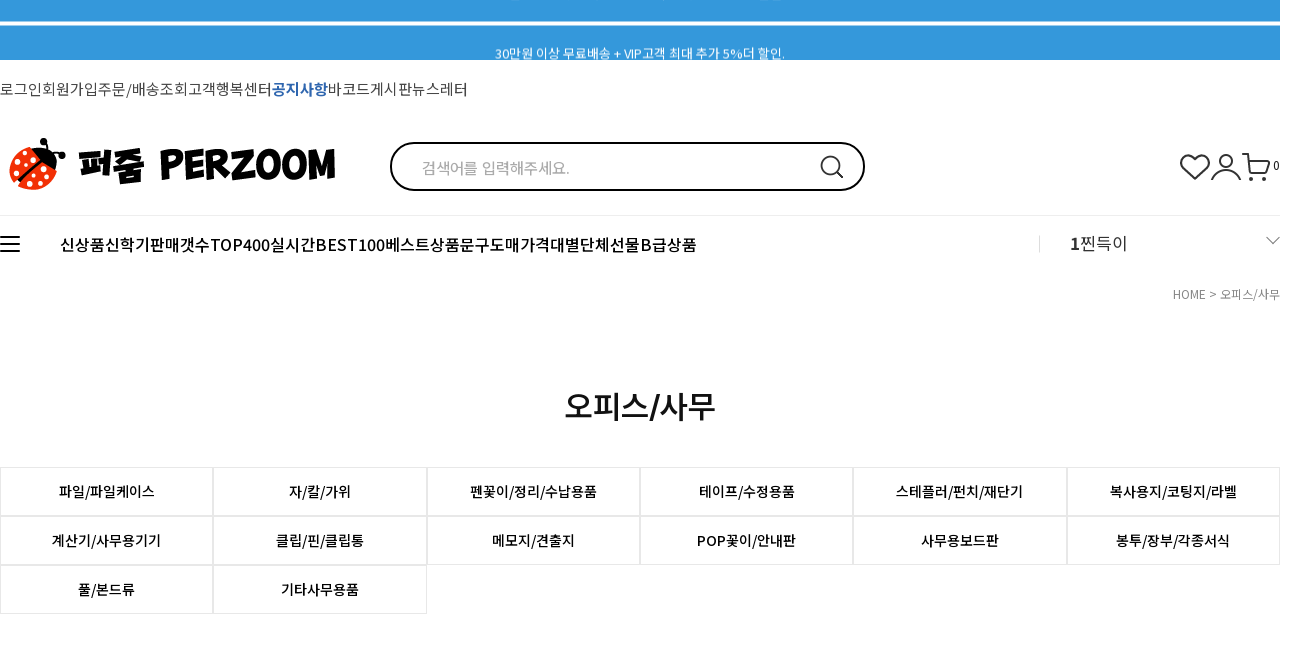

--- FILE ---
content_type: text/html
request_url: https://www.perzoom.co.kr/shop/shopbrand.html?xcode=031&type=X
body_size: 25621
content:

<!DOCTYPE html PUBLIC "-//W3C//DTD HTML 4.01//EN" "http://www.w3.org/TR/html4/strict.dtd">
<html>
<head>
<meta http-equiv="CONTENT-TYPE" content="text/html;charset=EUC-KR">
<link rel="shortcut icon" href="/shopimages/perzoom/favicon.ico" type="image/x-icon">
<link rel="apple-touch-icon-precomposed" href="/shopimages/perzoom/mobile_web_icon.png" />
<meta name="referrer" content="no-referrer-when-downgrade" />
<meta name="description" content="오피스 사무용품 전문 도매몰! 파일, 바인더, 클립, 폴더 등 사무실이나 학원, 기업 대량구매 필수품을 저렴하게 만나보세요. 빠른 배송과 충분한 재고까지 보장!" />
<meta name="keywords" content="오피스 용품, 사무용품 도매, 문구 도매, 기업 사무용품, 학원 사무용품, 사무실 필수품, 퍼줌" />
<meta property="og:type" content="website" />
<meta property="og:title" content="사무용품 오피스용품 전문몰 | 퍼줌" />
<meta property="og:description" content="사무실 학원 필수 오피스 용품, 퍼줌에서 한 번에 쇼핑하세요! 파일, 바인더, 클립, 폴더까지 필요한 제품을 쉽게 찾아 빠르게 받을 수 있어요." />
<meta property="og:image" content="https://www.perzoom.co.kr/shopimages/perzoom/all_og__20220822135457php0lCRGz.jpg" />
<link rel="image_src" href="https://www.perzoom.co.kr/shopimages/perzoom/all_og__20220822135457php0lCRGz.jpg" />
<meta property="og:url" content="https://www.perzoom.co.kr/shop/shopbrand.html?xcode=031&type=X" />
<link rel="canonical" href="https://www.perzoom.co.kr/shop/shopbrand.html?xcode=031&type=X">
<link rel="alternate" href="https://www.perzoom.co.kr/m/product_list.html?xcode=031&type=X">
<title>오피스 사무용품 도매 | 문구도매 퍼줌</title>


<link type="text/css" rel="stylesheet" href="/shopimages/perzoom/template/work/44474/common.css?r=1739757968" /><title>문구도매 1위 퍼줌 | 전국 최대 문구/캐릭터/완구 도매사이트 | B2B 기관 납품</title>
<link rel="canonical" href="https://www.perzoom.co.kr/">
</head>
<script type="text/javascript" src="//wcs.naver.net/wcslog.js"></script>
<script type="text/javascript">
if (window.wcs) {
    if(!wcs_add) var wcs_add = {};
    wcs_add["wa"] = "s_1f0c0ce03170";
    wcs.inflow('perzoom.co.kr');
    wcs_do();
}
</script>

<body>
<script type="text/javascript" src="/js/jquery-1.7.2.min.js"></script><script type="text/javascript" src="/js/lazyload.min.js"></script>
<script type="text/javascript">
function getCookiefss(name) {
    lims = document.cookie;
    var index = lims.indexOf(name + "=");
    if (index == -1) {
        return null;
    }
    index = lims.indexOf("=", index) + 1; // first character
    var endstr = lims.indexOf(';', index);
    if (endstr == -1) {
        endstr = lims.length; // last character
    }
    return unescape(lims.substring(index, endstr));
}
</script><script type="text/javascript">
var MOBILE_USE = '';
var DESIGN_VIEW = 'PC';
</script><script type="text/javascript" src="/js/flash.js"></script>
<script type="text/javascript" src="/js/neodesign/rightbanner.js"></script>
<script type="text/javascript" src="/js/bookmark.js"></script>
<style type="text/css">

.MS_search_word { }

</style>

<script type="text/javascript" src="/js/jquery.shopbrand.js"></script>

<script type="text/javascript">

var pre_ORBAS = 'A';
var pre_min_amount = '1';
var pre_product_uid = '';
var pre_product_name = '';
var pre_product_price = '';
var pre_option_type = '';
var pre_option_display_type = '';
var pre_optionJsonData = '';
var IS_LOGIN = 'false';
var is_bulk = 'N';
var bulk_arr_info = [];
var pre_min_add_amount = '1';
var pre_max_amount = '100000';

    var is_unify_opt = '1' ? true : false; 
    var pre_baskethidden = 'A';

var is_unify_opt = true;
var ORBAS = 'A';
var min_amount = '1';
var min_add_amount = '1';
var max_amount = '100000';
var product_uid = '';
var product_name = '';
var product_price = '';
var option_type = '';
var option_display_type = '';
var is_dummy = null;
var is_exist = null;
var optionJsonData = '';
var view_member_only_price = '';
var IS_LOGIN = 'false';
var shop_language = 'kor';
var is_bulk = 'N';
var bulk_arr_info = [];
var use_option_limit = '';
var design_view = 'PC';

</script>

<link type="text/css" rel="stylesheet" href="/shopimages/perzoom/template/work/44474/shopbrand.css?t=202509241746" />
<div id='blk_scroll_wings'><script type='text/javascript' src='/html/shopRbanner.html?param1=1' ></script></div>
<div id='cherrypicker_scroll'></div>
    <div id="wrap">
        
<link type="text/css" rel="stylesheet" href="/shopimages/perzoom/template/work/44474/header.1.css?t=202601061522" />
<!--/////////(주)커넥트웨이브에서 제작한 모든 이미지, 스킨은 저작권법으로 보호받으며 허가 없이 무단 사용, 복제, 변경, 재배포 등의 행위를 할 시 저작권법에 의거하여 법적인 처벌을 받을 수 있습니다./////////-->

<link rel="stylesheet" as="style" crossorigin
  href="//cdn.jsdelivr.net/gh/orioncactus/pretendard@v1.3.5/dist/web/static/pretendard.css" />
<link rel="stylesheet" as="style" crossorigin
  href="//cdn.jsdelivr.net/gh/orioncactus/pretendard@v1.3.5/dist/web/variable/pretendardvariable.css" />
<link href="//fonts.googleapis.com/css2?family=Jost:wght@100;200;300;400;500;600;700;800;900&display=swap"
  rel="stylesheet">
<link href="//fonts.googleapis.com/css2?family=Lato:wght@100;300;400;700;900&display=swap" rel="stylesheet">
<link href="//fonts.googleapis.com/css2?family=Montserrat:wght@100;200;300;400;500;600;700;800;900&display=swap"
  rel="stylesheet">
<link href="//fonts.googleapis.com/css2?family=Noto+Sans+KR:wght@100;300;400;500;700;900&display=swap" rel="stylesheet">
<link rel="stylesheet" href="//skin.makeshop.co.kr/skin/mallAndMall/swiper.css">
<link rel="stylesheet" href="/images/d3/m_01/css/font-awesome.min.css" />
<script src="//skin.makeshop.co.kr/skin/mallAndMall/swiper.js"></script>

<!-- 상단 이미지 배너 -->
<div class="swiper-container swiper-topbanner">
  <div class="swiper-wrapper">
    <div class="swiper-slide">
      <a href="https://perzoom.co.kr/board/board.html?code=perzoom_board9&page=1&type=v&board_cate=&num1=999922&num2=00000&number=-3&lock=N&flag=notice">
          <p style="background:#3498db;"><font size="2em" color="white">30만원 이상 무료배송 + VIP고객 최대 추가 5%더 할인.</font></p>
          <a href="https://perzoom.co.kr/board/board.html?code=perzoom_board9&page=1&type=v&board_cate=&num1=999922&num2=00000&number=-3&lock=N&flag=notice">
           <p style="background:#3498db;"><font size="2em" color="white">회원가입시 1000원 초대박 할인쿠폰 발급 + 앱 10만원 이상 구매시 천원 할인! </font></p>
          <!-- <img src="/design/perzoom/0699fineday/top_ban02.jpg"> -->
      </a>
      </a>
    </div>
    
    
  <!--  <div class="swiper-slide">
      <a href="/shop/shopbrand.html?xcode=036&type=N&mcode=003&scode=009"><img src="/design/perzoom/2406_Mall_PC/img_main/PZ_pc_topban_halloween_1280_60.png"></a>
    </div>-->
  </div>
  
</div>

<!-- //상단 이미지 배너 -->

<div id="top_header">
  <div class="head_inner">
  
    <ul>

            <li><a href="/shop/member.html?type=login">로그인</a></li>
      <li><a href="/shop/idinfo.html">회원가입</a></li>
            <li><a href="/shop/confirm_login.html?type=myorder">주문/배송조회</a></li>
      <li><a href="/board/board.html?code=perzoom">고객행복센터</a></li>
      <li><a href="/board/board.html?code=perzoom_board9"><p style="color: #2F66AF"><b>공지사항</b></p></a></li>
      <li><a href="/board/board.html?code=perzoom_image2">바코드게시판</a></li>
      <li><a href="/board/board.html?code=perzoom_board6">뉴스레터</a></li>
    </ul>
  </div> <!-- head_inner -->
</div> <!-- top_header -->

<header id="header">
  <div class="head_top">
    <div class="head_inner">
      <h1 class="logo"><a href="/index.html"><img
            src="/design/perzoom/mobile/mobile_perzoom_2024/24_PERZOOM_mobile_logo_2nd.1.png" alt="logo"></a></h1>
      <div class="search">
        <form action="/shop/shopbrand.html" method="post" name="search">        <fieldset>
          <legend style="display:none">상품 검색 폼</legend>
          <input name="search" onkeydown="CheckKey_search();" value=""  class="MS_search_word search_auto_completion" />          <a class="search_icon" href="javascript:prev_search();search_submit();"><img
              src="//skin.makeshop.co.kr/skin/mallAndMall/PC_img/search.png" alt="search"></a>
        </fieldset>
        </form>      </div>
      
      <!-- search -->
      <ul class="user_icon">
        <li><a href="/shop/mypage.html?mypage_type=mywishlist"><img
              src="//skin.makeshop.co.kr/skin/mallAndMall/PC_img/wish.png" alt="wish"></a></li>
        <li><a href="/shop/member.html?type=mynewmain"><img src="//skin.makeshop.co.kr/skin/mallAndMall/PC_img/my.png" alt="my"></a>
        </li>
        <li><a href="/shop/basket.html"><img src="//skin.makeshop.co.kr/skin/mallAndMall/PC_img/cart.png" alt="cart">
            <span id="user_basket_quantity" class="user_basket_quantity"></span></a></li>
            
          

    </ul>
    </div> <!-- head_inner -->
  </div> <!-- head_top -->
  <div class="head_bottom">
    <div class="head_inner">

      <div class="ham"><a href="#">
          <span></span>
          <span></span>
          <span></span>
        </a>
      </div> <!-- ham -->
      <ul class="cate_m">
         

        <li><a href="/shop/shopbrand.html?xcode=047&type=Y">신상품</a></li>
        <li><a href="/shop/shopbrand.html?type=Y&xcode=082">신학기</a></li>        
        <li><a href="/shop/bestcodeseller.html?xcode=BEST">판매갯수TOP400</a></li>
        <li><a href="/shop/bestseller.html?xcode=BEST">실시간BEST100</a></li>
        <li><a href="/shop/shopbrand.html?xcode=080&type=P">베스트상품</a></li>    
        <li><a href="/shop/shopbrand.html?type=X&xcode=005">문구도매</a></li>        
        <li><a href="/shop/shopbrand.html?xcode=079&type=Y">가격대별</a></li>
        <li><a href="/shop/shopbrand.html?xcode=033&type=P">단체선물</a></li>
        <li><a href="/shop/shopbrand.html?type=O&xcode=064">B급상품</a></li>

      </ul>


      <div class="keyword_area">
        <div class="keyword_inner">
          <div class="keyword_con">
            <ul class="keyword_list">
              <li><span>1</span><a href="/shop/shopbrand.html?search=%C2%F0%B5%E6%C0%CC&">찐득이</a></li>
            </ul>
            <div class="keyword_arrow"><a href="#"><img
                  src="//skin.makeshop.co.kr/skin/mallAndMall/PC_img/head_arrow.png" alt="arrow"></a></div>
          </div>
          <ul class="keyword_list type2">
            <li><a href="/shop/shopbrand.html?search=%C2%F0%B5%E6%C0%CC&">찐득이</a></li>
            <li><a href="/shop/shopbrand.html?search=&prize1=%B9%AE%B1%B8%BC%BC%C6%AE">문구세트</a></li>
            <li><a href="/shop/shopbrand.html?search=&prize1=%BD%BD%B6%F3%C0%D3">슬라임</a></li>
            <li><a href="/shop/shopbrand.html?search=&prize1=%C5%AC%B7%B9%C0%CC">클레이</a></li>
            <li><a href="/shop/shopbrand.html?search=&prize1=%C5%CA%C5%CA%BA%BC">탱탱볼</a></li>
          </ul>
        </div> <!-- keyword_inner -->
      </div> <!-- keyword_area -->

    </div> <!-- head_inner -->
  </div> <!-- head_bottom -->
  <div id="nav">
    <div class="head_inner">
      <nav>
        <ul class="main_m">
                    <li><a href="/shop/shopbrand.html?type=Y&xcode=047">2026년 퍼줌 신상품</a>
                        <ul class="sub_m">
                            <li><a href="/shop/shopbrand.html?type=N&xcode=047&mcode=027">2026/01월 신상품</a></li>
                            <li><a href="/shop/shopbrand.html?type=N&xcode=047&mcode=028">2026/01월 재입고</a></li>
                            <li><a href="/shop/shopbrand.html?type=N&xcode=047&mcode=025">2025/12월 신상품</a></li>
                            <li><a href="/shop/shopbrand.html?type=N&xcode=047&mcode=026">2025/12월 재입고</a></li>
                            <li><a href="/shop/shopbrand.html?type=N&xcode=047&mcode=023">2025/11월 신상품</a></li>
                            <li><a href="/shop/shopbrand.html?type=N&xcode=047&mcode=024">2025/11월 재입고</a></li>
                            <li><a href="/shop/shopbrand.html?type=N&xcode=047&mcode=021">2025/10월 신상품</a></li>
                            <li><a href="/shop/shopbrand.html?type=N&xcode=047&mcode=022">2025/10월 재입고</a></li>
                            <li><a href="/shop/shopbrand.html?type=N&xcode=047&mcode=019">2025/09월 신상품</a></li>
                            <li><a href="/shop/shopbrand.html?type=N&xcode=047&mcode=020">2025/09월 재입고</a></li>
                            <li><a href="/shop/shopbrand.html?type=N&xcode=047&mcode=017">2025/08월 신상품</a></li>
                            <li><a href="/shop/shopbrand.html?type=N&xcode=047&mcode=018">2025/08월 재입고</a></li>
                            <li><a href="/shop/shopbrand.html?type=N&xcode=047&mcode=015">2025/07월 신상품</a></li>
                            <li><a href="/shop/shopbrand.html?type=N&xcode=047&mcode=016">2025/07월 재입고</a></li>
                            <li><a href="/shop/shopbrand.html?type=N&xcode=047&mcode=003">2025/06월 신상품</a></li>
                            <li><a href="/shop/shopbrand.html?type=N&xcode=047&mcode=001">2025/06월 재입고</a></li>
                            <li><a href="/shop/shopbrand.html?type=N&xcode=047&mcode=013">2025/05월 신상품</a></li>
                            <li><a href="/shop/shopbrand.html?type=N&xcode=047&mcode=014">2025/05월 재입고</a></li>
                            <li><a href="/shop/shopbrand.html?type=N&xcode=047&mcode=011">2025/04월 신상품</a></li>
                            <li><a href="/shop/shopbrand.html?type=N&xcode=047&mcode=012">2025/04월 재입고</a></li>
                            <li><a href="/shop/shopbrand.html?type=N&xcode=047&mcode=009">2025/03월 신상품</a></li>
                            <li><a href="/shop/shopbrand.html?type=N&xcode=047&mcode=010">2025/03월 재입고</a></li>
                            <li><a href="/shop/shopbrand.html?type=N&xcode=047&mcode=007">2025/02월 신상품</a></li>
                            <li><a href="/shop/shopbrand.html?type=N&xcode=047&mcode=008">2025/02월 재입고</a></li>
                            <li><a href="/shop/shopbrand.html?type=N&xcode=047&mcode=006">2025/01월 신상품</a></li>
                            <li><a href="/shop/shopbrand.html?type=N&xcode=047&mcode=005">2025/01월 재입고</a></li>
                            <li><a href="/shop/shopbrand.html?type=N&xcode=047&mcode=002">2024/12월 신상품</a></li>
                            <li><a href="/shop/shopbrand.html?type=N&xcode=047&mcode=004">2024/12월 재입고</a></li>
                          </ul> <!-- sub_m -->
                      </li>
                    <li><a href="/shop/shopbrand.html?type=X&xcode=005">문구/학용품</a>
                        <ul class="sub_m">
                            <li><a href="/shop/shopbrand.html?type=M&xcode=005&mcode=001">필기구</a></li>
                            <li><a href="/shop/shopbrand.html?type=M&xcode=005&mcode=002">노트</a></li>
                            <li><a href="/shop/shopbrand.html?type=M&xcode=005&mcode=003">필통</a></li>
                            <li><a href="/shop/shopbrand.html?type=M&xcode=005&mcode=004">지우개</a></li>
                            <li><a href="/shop/shopbrand.html?type=M&xcode=005&mcode=005">수첩/메모</a></li>
                            <li><a href="/shop/shopbrand.html?type=M&xcode=005&mcode=007">연필깎이</a></li>
                            <li><a href="/shop/shopbrand.html?type=M&xcode=005&mcode=008">문구세트/학용품세트</a></li>
                            <li><a href="/shop/shopbrand.html?type=M&xcode=005&mcode=009">기타학용품</a></li>
                          </ul> <!-- sub_m -->
                      </li>
                    <li><a href="/shop/shopbrand.html?type=X&xcode=070">완구/장난감</a>
                        <ul class="sub_m">
                            <li><a href="/shop/shopbrand.html?type=M&xcode=070&mcode=015">찐득이/푸시팝</a></li>
                            <li><a href="/shop/shopbrand.html?type=M&xcode=070&mcode=001">미니완구</a></li>
                            <li><a href="/shop/shopbrand.html?type=M&xcode=070&mcode=002">작동완구</a></li>
                            <li><a href="/shop/shopbrand.html?type=M&xcode=070&mcode=003">중대형완구</a></li>
                            <li><a href="/shop/shopbrand.html?type=M&xcode=070&mcode=004">학습용완구</a></li>
                            <li><a href="/shop/shopbrand.html?type=M&xcode=070&mcode=005">놀이/퍼즐/보드게임</a></li>
                            <li><a href="/shop/shopbrand.html?type=M&xcode=070&mcode=008">미니블럭</a></li>
                            <li><a href="/shop/shopbrand.html?type=M&xcode=070&mcode=009">탱탱볼/캐치볼</a></li>
                            <li><a href="/shop/shopbrand.html?type=M&xcode=070&mcode=010">공룡완구/공룡알</a></li>
                            <li><a href="/shop/shopbrand.html?type=M&xcode=070&mcode=011">슬라임/젤리,액체괴물</a></li>
                            <li><a href="/shop/shopbrand.html?type=M&xcode=070&mcode=012">요요/성게볼</a></li>
                            <li><a href="/shop/shopbrand.html?type=M&xcode=070&mcode=013">미니자동차완구</a></li>
                            <li><a href="/shop/shopbrand.html?type=M&xcode=070&mcode=014">큐브/젠가</a></li>
                            <li><a href="/shop/shopbrand.html?type=M&xcode=070&mcode=007">스티커</a></li>
                            <li><a href="/shop/shopbrand.html?type=M&xcode=070&mcode=016">비누방울/버블건</a></li>
                            <li><a href="/shop/shopbrand.html?type=M&xcode=070&mcode=017">말랑이/모찌/주물럭</a></li>
                            <li><a href="/shop/shopbrand.html?type=M&xcode=070&mcode=018">피젯토이/스피너/팽이</a></li>
                          </ul> <!-- sub_m -->
                      </li>
                    <li><a href="/shop/shopbrand.html?type=X&xcode=057">만들기/공예</a>
                        <ul class="sub_m">
                            <li><a href="/shop/shopbrand.html?type=M&xcode=057&mcode=001">클레이/점토</a></li>
                            <li><a href="/shop/shopbrand.html?type=M&xcode=057&mcode=002">공예부재료</a></li>
                            <li><a href="/shop/shopbrand.html?type=M&xcode=057&mcode=003">비즈/구슬/밴드공예</a></li>
                            <li><a href="/shop/shopbrand.html?type=M&xcode=057&mcode=004">DIY세트</a></li>
                            <li><a href="/shop/shopbrand.html?type=M&xcode=057&mcode=005">파티용품</a></li>
                            <li><a href="/shop/shopbrand.html?type=M&xcode=057&mcode=006">색종이/종이접기</a></li>
                            <li><a href="/shop/shopbrand.html?type=M&xcode=057&mcode=007">스크래치페이퍼</a></li>
                          </ul> <!-- sub_m -->
                      </li>
                    <li><a href="/shop/shopbrand.html?type=X&xcode=071">팬시용품</a>
                        <ul class="sub_m">
                            <li><a href="/shop/shopbrand.html?type=M&xcode=071&mcode=001">앨범/액자</a></li>
                            <li><a href="/shop/shopbrand.html?type=M&xcode=071&mcode=002">편지지/카드/엽서</a></li>
                            <li><a href="/shop/shopbrand.html?type=M&xcode=071&mcode=003">시계류</a></li>
                            <li><a href="/shop/shopbrand.html?type=M&xcode=071&mcode=004">지갑/소품케이스</a></li>
                            <li><a href="/shop/shopbrand.html?type=M&xcode=071&mcode=005">악세서리</a></li>
                            <li><a href="/shop/shopbrand.html?type=M&xcode=071&mcode=006">손수건/물티슈/티슈</a></li>
                            <li><a href="/shop/shopbrand.html?type=M&xcode=071&mcode=007">빗/거울</a></li>
                            <li><a href="/shop/shopbrand.html?type=M&xcode=071&mcode=008">장식용품</a></li>
                            <li><a href="/shop/shopbrand.html?type=M&xcode=071&mcode=009">자물쇠/저금통</a></li>
                            <li><a href="/shop/shopbrand.html?type=M&xcode=071&mcode=010">기타 팬시용품</a></li>
                            <li><a href="/shop/shopbrand.html?type=M&xcode=071&mcode=011">인형</a></li>
                          </ul> <!-- sub_m -->
                      </li>
                    <li><a href="/shop/shopbrand.html?type=X&xcode=031">오피스/사무</a>
                        <ul class="sub_m">
                            <li><a href="/shop/shopbrand.html?type=M&xcode=031&mcode=001">파일/파일케이스</a></li>
                            <li><a href="/shop/shopbrand.html?type=M&xcode=031&mcode=002">자/칼/가위</a></li>
                            <li><a href="/shop/shopbrand.html?type=M&xcode=031&mcode=003">펜꽃이/정리/수납용품</a></li>
                            <li><a href="/shop/shopbrand.html?type=M&xcode=031&mcode=004">테이프/수정용품</a></li>
                            <li><a href="/shop/shopbrand.html?type=M&xcode=031&mcode=005">스테플러/펀치/재단기</a></li>
                            <li><a href="/shop/shopbrand.html?type=M&xcode=031&mcode=006">복사용지/코팅지/라벨</a></li>
                            <li><a href="/shop/shopbrand.html?type=M&xcode=031&mcode=007">계산기/사무용기기</a></li>
                            <li><a href="/shop/shopbrand.html?type=M&xcode=031&mcode=008">클립/핀/클립통</a></li>
                            <li><a href="/shop/shopbrand.html?type=M&xcode=031&mcode=009">메모지/견출지</a></li>
                            <li><a href="/shop/shopbrand.html?type=M&xcode=031&mcode=010">POP꽃이/안내판</a></li>
                            <li><a href="/shop/shopbrand.html?type=M&xcode=031&mcode=011">사무용보드판</a></li>
                            <li><a href="/shop/shopbrand.html?type=M&xcode=031&mcode=012">봉투/장부/각종서식</a></li>
                            <li><a href="/shop/shopbrand.html?type=M&xcode=031&mcode=013">풀/본드류</a></li>
                            <li><a href="/shop/shopbrand.html?type=M&xcode=031&mcode=014">기타사무용품</a></li>
                          </ul> <!-- sub_m -->
                      </li>
                    <li><a href="/shop/shopbrand.html?type=X&xcode=027">생활용품</a>
                        <ul class="sub_m">
                            <li><a href="/shop/shopbrand.html?type=M&xcode=027&mcode=001">욕실용품</a></li>
                            <li><a href="/shop/shopbrand.html?type=M&xcode=027&mcode=003">일반생활용품</a></li>
                            <li><a href="/shop/shopbrand.html?type=M&xcode=027&mcode=002">주방용품</a></li>
                            <li><a href="/shop/shopbrand.html?type=M&xcode=027&mcode=004">의류/신발</a></li>
                            <li><a href="/shop/shopbrand.html?type=M&xcode=027&mcode=005">기타용품</a></li>
                            <li><a href="/shop/shopbrand.html?type=M&xcode=027&mcode=006">패션잡화</a></li>
                          </ul> <!-- sub_m -->
                      </li>
                    <li><a href="/shop/shopbrand.html?type=X&xcode=022">가방/포장지</a>
                        <ul class="sub_m">
                            <li><a href="/shop/shopbrand.html?type=M&xcode=022&mcode=001">포장용품</a></li>
                            <li><a href="/shop/shopbrand.html?type=M&xcode=022&mcode=005">쇼핑백</a></li>
                            <li><a href="/shop/shopbrand.html?type=M&xcode=022&mcode=006">가방류</a></li>
                          </ul> <!-- sub_m -->
                      </li>
                    <li><a href="/shop/shopbrand.html?type=X&xcode=011">유아동식기</a>
                        <ul class="sub_m">
                            <li><a href="/shop/shopbrand.html?type=M&xcode=011&mcode=001">공기/대접/컵</a></li>
                            <li><a href="/shop/shopbrand.html?type=M&xcode=011&mcode=002">스푼/포크/젓가락</a></li>
                            <li><a href="/shop/shopbrand.html?type=M&xcode=011&mcode=003">도시락/식판</a></li>
                            <li><a href="/shop/shopbrand.html?type=M&xcode=011&mcode=004">물통/물병</a></li>
                          </ul> <!-- sub_m -->
                      </li>
                    <li><a href="/shop/shopbrand.html?type=X&xcode=058">계절용품</a>
                        <ul class="sub_m">
                            <li><a href="/shop/shopbrand.html?type=M&xcode=058&mcode=002">겨울용품</a></li>
                            <li><a href="/shop/shopbrand.html?type=M&xcode=058&mcode=001">여름용품</a></li>
                            <li><a href="/shop/shopbrand.html?type=M&xcode=058&mcode=003">봄가을소풍/나들이</a></li>
                            <li><a href="/shop/shopbrand.html?type=M&xcode=058&mcode=004">보틀/보냉주머니</a></li>
                          </ul> <!-- sub_m -->
                      </li>
                    <li><a href="/shop/shopbrand.html?type=X&xcode=040">음악/미술</a>
                        <ul class="sub_m">
                            <li><a href="/shop/shopbrand.html?type=M&xcode=040&mcode=001">화방용품</a></li>
                            <li><a href="/shop/shopbrand.html?type=M&xcode=040&mcode=002">아동미술용품</a></li>
                            <li><a href="/shop/shopbrand.html?type=M&xcode=040&mcode=003">악기류</a></li>
                            <li><a href="/shop/shopbrand.html?type=M&xcode=040&mcode=004">체육용품</a></li>
                            <li><a href="/shop/shopbrand.html?type=M&xcode=040&mcode=005">그밖에 교구</a></li>
                          </ul> <!-- sub_m -->
                      </li>
                    <li><a href="/shop/shopbrand.html?type=Y&xcode=036">시즌상품</a>
                        <ul class="sub_m">
                            <li><a href="/shop/shopbrand.html?type=N&xcode=036&mcode=002">어린이날 학원 선물</a></li>
                            <li><a href="/shop/shopbrand.html?type=N&xcode=036&mcode=003">할로윈데이 소품</a></li>
                            <li><a href="/shop/shopbrand.html?type=N&xcode=036&mcode=004">크리스마스</a></li>
                            <li><a href="/shop/shopbrand.html?type=N&xcode=036&mcode=001">신학기용품</a></li>
                          </ul> <!-- sub_m -->
                      </li>
                    <li><a href="/shop/shopbrand.html?type=O&xcode=064">덤핑/B급</a>
                      </li>
                    <li><a href="/shop/shopbrand.html?type=P&xcode=080">베스트상품<!--가로1--></a>
                      </li>
                    <li><a href="/shop/shopbrand.html?type=Y&xcode=079">문구도매 가격대별</a>
                        <ul class="sub_m">
                            <li><a href="/shop/shopbrand.html?type=N&xcode=079&mcode=001">500원이하</a></li>
                            <li><a href="/shop/shopbrand.html?type=N&xcode=079&mcode=007">500원~1000원</a></li>
                            <li><a href="/shop/shopbrand.html?type=N&xcode=079&mcode=005">1000원~2000원</a></li>
                            <li><a href="/shop/shopbrand.html?type=N&xcode=079&mcode=002">2000원~3000원</a></li>
                            <li><a href="/shop/shopbrand.html?type=N&xcode=079&mcode=006">3000원~5000원</a></li>
                            <li><a href="/shop/shopbrand.html?type=N&xcode=079&mcode=004">5000원~</a></li>
                          </ul> <!-- sub_m -->
                      </li>
                    <li><a href="/shop/shopbrand.html?type=Y&xcode=051">문구도매쇼핑몰/할인율별</a>
                        <ul class="sub_m">
                            <li><a href="/shop/shopbrand.html?type=N&xcode=051&mcode=001">70%이상 할인상품</a></li>
                            <li><a href="/shop/shopbrand.html?type=N&xcode=051&mcode=002">60~70%미만 할인상품</a></li>
                            <li><a href="/shop/shopbrand.html?type=N&xcode=051&mcode=003">50~60%미만 할인상품</a></li>
                          </ul> <!-- sub_m -->
                      </li>
                    <li><a href="/shop/shopbrand.html?type=Y&xcode=043">달란트 시장/마켓데이 용품<!--세로4--></a>
                        <ul class="sub_m">
                            <li><a href="/shop/shopbrand.html?type=N&xcode=043&mcode=004">여자아이 추천</a></li>
                            <li><a href="/shop/shopbrand.html?type=N&xcode=043&mcode=002">저렴한 완구류 추천</a></li>
                            <li><a href="/shop/shopbrand.html?type=N&xcode=043&mcode=003">강력추천 세트상품!</a></li>
                            <li><a href="/shop/shopbrand.html?type=N&xcode=043&mcode=020">남자아이 추천</a></li>
                            <li><a href="/shop/shopbrand.html?type=N&xcode=043&mcode=005">성별 구분 없는 상품</a></li>
                          </ul> <!-- sub_m -->
                      </li>
                    <li><a href="/shop/shopbrand.html?type=Y&xcode=082">학용품도매 </a>
                        <ul class="sub_m">
                            <li><a href="/shop/shopbrand.html?type=N&xcode=082&mcode=020">초등생노트/알림장</a></li>
                            <li><a href="/shop/shopbrand.html?type=N&xcode=082&mcode=005">스프링노트</a></li>
                            <li><a href="/shop/shopbrand.html?type=N&xcode=082&mcode=001">중고생노트</a></li>
                            <li><a href="/shop/shopbrand.html?type=N&xcode=082&mcode=002">가방류</a></li>
                            <li><a href="/shop/shopbrand.html?type=N&xcode=082&mcode=004">필통류</a></li>
                            <li><a href="/shop/shopbrand.html?type=N&xcode=082&mcode=006">필기류</a></li>
                            <li><a href="/shop/shopbrand.html?type=N&xcode=082&mcode=007">지우개</a></li>
                            <li><a href="/shop/shopbrand.html?type=N&xcode=082&mcode=010">회화구류</a></li>
                            <li><a href="/shop/shopbrand.html?type=N&xcode=082&mcode=013">스케치북/종합장</a></li>
                            <li><a href="/shop/shopbrand.html?type=N&xcode=082&mcode=016">문구세트</a></li>
                            <li><a href="/shop/shopbrand.html?type=N&xcode=082&mcode=018">연필깎이</a></li>
                            <li><a href="/shop/shopbrand.html?type=N&xcode=082&mcode=019">수첩/메모</a></li>
                            <li><a href="/shop/shopbrand.html?type=N&xcode=082&mcode=008">악기</a></li>
                            <li><a href="/shop/shopbrand.html?type=N&xcode=082&mcode=014">자/칼/가위</a></li>
                            <li><a href="/shop/shopbrand.html?type=N&xcode=082&mcode=022">클레이/점토</a></li>
                            <li><a href="/shop/shopbrand.html?type=N&xcode=082&mcode=015">화일</a></li>
                            <li><a href="/shop/shopbrand.html?type=N&xcode=082&mcode=003">자물쇠</a></li>
                            <li><a href="/shop/shopbrand.html?type=N&xcode=082&mcode=011">미니빗자루</a></li>
                            <li><a href="/shop/shopbrand.html?type=N&xcode=082&mcode=021">실내화</a></li>
                          </ul> <!-- sub_m -->
                      </li>
                    <li><a href="/shop/shopbrand.html?type=Y&xcode=018">학교/학원/어린이집 문구도매</a>
                        <ul class="sub_m">
                            <li><a href="/shop/shopbrand.html?type=N&xcode=018&mcode=003">성별구분 없는 선물</a></li>
                            <li><a href="/shop/shopbrand.html?type=N&xcode=018&mcode=001">여자아이 선물</a></li>
                            <li><a href="/shop/shopbrand.html?type=N&xcode=018&mcode=002">남자아이 선물</a></li>
                          </ul> <!-- sub_m -->
                      </li>
                    <li><a href="/shop/shopbrand.html?type=Y&xcode=009">정품 캐릭터 상품</a>
                        <ul class="sub_m">
                            <li><a href="/shop/shopbrand.html?type=N&xcode=009&mcode=021">카카오프렌즈</a></li>
                            <li><a href="/shop/shopbrand.html?type=N&xcode=009&mcode=010">겨울왕국</a></li>
                            <li><a href="/shop/shopbrand.html?type=N&xcode=009&mcode=031">펭수</a></li>
                            <li><a href="/shop/shopbrand.html?type=N&xcode=009&mcode=001">헬로키티 산리오</a></li>
                            <li><a href="/shop/shopbrand.html?type=N&xcode=009&mcode=005">디즈니캐릭터</a></li>
                            <li><a href="/shop/shopbrand.html?type=N&xcode=009&mcode=002">또봇</a></li>
                            <li><a href="/shop/shopbrand.html?type=N&xcode=009&mcode=004">마블</a></li>
                            <li><a href="/shop/shopbrand.html?type=N&xcode=009&mcode=007">뽀로로</a></li>
                            <li><a href="/shop/shopbrand.html?type=N&xcode=009&mcode=012">다이노포스</a></li>
                            <li><a href="/shop/shopbrand.html?type=N&xcode=009&mcode=014">구름빵</a></li>
                            <li><a href="/shop/shopbrand.html?type=N&xcode=009&mcode=018">그 밖의 공주들</a></li>
                            <li><a href="/shop/shopbrand.html?type=N&xcode=009&mcode=019">포켓몬스터</a></li>
                            <li><a href="/shop/shopbrand.html?type=N&xcode=009&mcode=020">K-POP굿즈</a></li>
                            <li><a href="/shop/shopbrand.html?type=N&xcode=009&mcode=023">티니핑</a></li>
                            <li><a href="/shop/shopbrand.html?type=N&xcode=009&mcode=024">브레드 이발소</a></li>
                            <li><a href="/shop/shopbrand.html?type=N&xcode=009&mcode=025">몰랑이</a></li>
                            <li><a href="/shop/shopbrand.html?type=N&xcode=009&mcode=026">흔한 남매</a></li>
                            <li><a href="/shop/shopbrand.html?type=N&xcode=009&mcode=027">쿠키런</a></li>
                            <li><a href="/shop/shopbrand.html?type=N&xcode=009&mcode=029">신비 아파트</a></li>
                            <li><a href="/shop/shopbrand.html?type=N&xcode=009&mcode=030">리루리루 페어리루</a></li>
                            <li><a href="/shop/shopbrand.html?type=N&xcode=009&mcode=032">반짝이는 프리 채널</a></li>
                            <li><a href="/shop/shopbrand.html?type=N&xcode=009&mcode=033">소피 루비</a></li>
                            <li><a href="/shop/shopbrand.html?type=N&xcode=009&mcode=034">플라워링 하트</a></li>
                            <li><a href="/shop/shopbrand.html?type=N&xcode=009&mcode=003">심슨</a></li>
                            <li><a href="/shop/shopbrand.html?type=N&xcode=009&mcode=006">파워레인저</a></li>
                            <li><a href="/shop/shopbrand.html?type=N&xcode=009&mcode=008">라바</a></li>
                            <li><a href="/shop/shopbrand.html?type=N&xcode=009&mcode=011">브루미즈</a></li>
                            <li><a href="/shop/shopbrand.html?type=N&xcode=009&mcode=013">터닝메카드</a></li>
                            <li><a href="/shop/shopbrand.html?type=N&xcode=009&mcode=015">미니돌</a></li>
                            <li><a href="/shop/shopbrand.html?type=N&xcode=009&mcode=016">앵그리버드</a></li>
                            <li><a href="/shop/shopbrand.html?type=N&xcode=009&mcode=028">페코</a></li>
                            <li><a href="/shop/shopbrand.html?type=N&xcode=009&mcode=022">마리안케이트</a></li>
                            <li><a href="/shop/shopbrand.html?type=N&xcode=009&mcode=017">짱구는 못말려</a></li>
                          </ul> <!-- sub_m -->
                      </li>
                    <li><a href="/shop/shopbrand.html?type=Y&xcode=074">브랜드 사무용품</a>
                        <ul class="sub_m">
                            <li><a href="/shop/shopbrand.html?type=N&xcode=074&mcode=001"><img src="http://hibtob.godohosting.com/perzoom/homepage_main/companies/monami.png"></a></li>
                            <li><a href="/shop/shopbrand.html?type=N&xcode=074&mcode=002"><img src="http://hibtob.godohosting.com/perzoom/homepage_main/companies/whashin.png"></a></li>
                            <li><a href="/shop/shopbrand.html?type=N&xcode=074&mcode=003"><img src="http://hibtob.godohosting.com/perzoom/homepage_main/companies/donga.png"></a></li>
                            <li><a href="/shop/shopbrand.html?type=N&xcode=074&mcode=004"><img src="http://hibtob.godohosting.com/perzoom/homepage_main/companies/munwha.png"></a></li>
                            <li><a href="/shop/shopbrand.html?type=N&xcode=074&mcode=006"><img src="http://hibtob.godohosting.com/perzoom/2017/03/29/20170329_12.jpg"></a></li>
                            <li><a href="/shop/shopbrand.html?type=N&xcode=074&mcode=007"><img src="http://hibtob.godohosting.com/perzoom/homepage_main/companies/JAVApen.png"></a></li>
                            <li><a href="/shop/shopbrand.html?type=N&xcode=074&mcode=008"><img src="http://hibtob.godohosting.com/perzoom/homepage_main/companies/peace.png"></a></li>
                            <li><a href="/shop/shopbrand.html?type=N&xcode=074&mcode=009"><img src="http://hibtob.godohosting.com/perzoom/2017/03/29/20170329_07.jpg"></a></li>
                            <li><a href="/shop/shopbrand.html?type=N&xcode=074&mcode=011"><img src="http://hibtob.godohosting.com/perzoom/homepage_main/companies/jonginara.png"></a></li>
                            <li><a href="/shop/shopbrand.html?type=N&xcode=074&mcode=013">수입펜</a></li>
                            <li><a href="/shop/shopbrand.html?type=N&xcode=074&mcode=005"><img src="http://hibtob.godohosting.com/perzoom/homepage_main/companies/donerland.png"></a></li>
                            <li><a href="/shop/shopbrand.html?type=N&xcode=074&mcode=010"><img src="http://hibtob.godohosting.com/perzoom/homepage_main/companies/mungyo.png"></a></li>
                            <li><a href="/shop/shopbrand.html?type=N&xcode=074&mcode=012"><img src="http://hibtob.godohosting.com/perzoom/homepage_main/companies/lineplus.png"></a></li>
                          </ul> <!-- sub_m -->
                      </li>
                    <li><a href="/shop/shopbrand.html?type=P&xcode=028">퍼줌 직수입 브랜드관</a>
                      </li>
                    <li><a href="/shop/shopbrand.html?type=Y&xcode=024">어르신 취미활동</a>
                        <ul class="sub_m">
                            <li><a href="/shop/shopbrand.html?type=N&xcode=024&mcode=006">퍼즐/큐브</a></li>
                            <li><a href="/shop/shopbrand.html?type=N&xcode=024&mcode=004">조립블럭</a></li>
                            <li><a href="/shop/shopbrand.html?type=N&xcode=024&mcode=003">그리기 & 색칠 만들기</a></li>
                            <li><a href="/shop/shopbrand.html?type=N&xcode=024&mcode=002">보드게임</a></li>
                          </ul> <!-- sub_m -->
                      </li>
                    <li><a href="/shop/shopbrand.html?type=Y&xcode=062">교과목별</a>
                        <ul class="sub_m">
                            <li><a href="/shop/shopbrand.html?type=N&xcode=062&mcode=001">수학</a></li>
                            <li><a href="/shop/shopbrand.html?type=N&xcode=062&mcode=002">영어</a></li>
                            <li><a href="/shop/shopbrand.html?type=N&xcode=062&mcode=003">체육</a></li>
                            <li><a href="/shop/shopbrand.html?type=N&xcode=062&mcode=004">미술</a></li>
                            <li><a href="/shop/shopbrand.html?type=N&xcode=062&mcode=005">음악</a></li>
                            <li><a href="/shop/shopbrand.html?type=N&xcode=062&mcode=006">과학/실험</a></li>
                          </ul> <!-- sub_m -->
                      </li>
                    <li><a href="/shop/shopbrand.html?type=P&xcode=066">1000원 선물 & 천냥도매</a>
                      </li>
                    <li><a href="/shop/shopbrand.html?type=P&xcode=007">고전문구 도매</a>
                      </li>
                    <li><a href="/shop/shopbrand.html?type=P&xcode=033">선물하기 좋은 완구모음</a>
                      </li>
                    <li><a href="/shop/shopbrand.html?type=P&xcode=029">개린이날 강아지 장난감</a>
                      </li>
                    <li><a href="/shop/shopbrand.html?type=Y&xcode=049">마켓데이 & 달란트시장</a>
                        <ul class="sub_m">
                            <li><a href="/shop/shopbrand.html?type=N&xcode=049&mcode=001">마켓행사 추천상품</a></li>
                            <li><a href="/shop/shopbrand.html?type=N&xcode=049&mcode=002">단체선물 추천상품</a></li>
                          </ul> <!-- sub_m -->
                      </li>
          
        </ul> <!-- main_m -->
      </nav>
    </div> <!-- head_inner -->
  </div> <!-- nav -->
</header>
<script type="text/javascript" src="/shopimages/perzoom/template/work/44474/header.1.js?t=202601061522"></script>
        <div id="contentWrapper">
        
            <div id="contentWrap" style="width:1280px">
                <div id="content">
                    <div id="productClass">
                        <div class="prd-class-hd">
                            <dl class="loc-navi">
                                <dt class="blind">현재 위치</dt>
                                <dd>
                                    <a href="/">HOME</a>
                                     &gt; <a href="/shop/shopbrand.html?xcode=031&type=X" class="cate1_a">오피스/사무</a>                                                                                                        </dd>
                            </dl>
                        </div><!-- .prd-class-hd -->
                        <div class="page-body">

                            <div class="cate-wrap">
                                <div class="bcate">오피스/사무</div>
                                                                <div class="class-list">    
                                    <ul>
                                                                            <li><a href="/shop/shopbrand.html?xcode=031&type=M&mcode=001">파일/파일케이스</a></li>
                                                                            <li><a href="/shop/shopbrand.html?xcode=031&type=M&mcode=002">자/칼/가위</a></li>
                                                                            <li><a href="/shop/shopbrand.html?xcode=031&type=M&mcode=003">펜꽃이/정리/수납용품</a></li>
                                                                            <li><a href="/shop/shopbrand.html?xcode=031&type=M&mcode=004">테이프/수정용품</a></li>
                                                                            <li><a href="/shop/shopbrand.html?xcode=031&type=M&mcode=005">스테플러/펀치/재단기</a></li>
                                                                            <li><a href="/shop/shopbrand.html?xcode=031&type=M&mcode=006">복사용지/코팅지/라벨</a></li>
                                                                            <li><a href="/shop/shopbrand.html?xcode=031&type=M&mcode=007">계산기/사무용기기</a></li>
                                                                            <li><a href="/shop/shopbrand.html?xcode=031&type=M&mcode=008">클립/핀/클립통</a></li>
                                                                            <li><a href="/shop/shopbrand.html?xcode=031&type=M&mcode=009">메모지/견출지</a></li>
                                                                            <li><a href="/shop/shopbrand.html?xcode=031&type=M&mcode=010">POP꽃이/안내판</a></li>
                                                                            <li><a href="/shop/shopbrand.html?xcode=031&type=M&mcode=011">사무용보드판</a></li>
                                                                            <li><a href="/shop/shopbrand.html?xcode=031&type=M&mcode=012">봉투/장부/각종서식</a></li>
                                                                            <li><a href="/shop/shopbrand.html?xcode=031&type=M&mcode=013">풀/본드류</a></li>
                                                                            <li><a href="/shop/shopbrand.html?xcode=031&type=M&mcode=014">기타사무용품</a></li>
                                                                        </ul>
                                </div>
                                 
                            </div><!-- .cate-wrap -->
                            
                                                         <div class="best_sec">
                            <div class="best_sec_inner">
                              
                                <div class="swiper">
                                <ul class="item-cont swiper-wrapper">
                                                        <li class="item_list swiper-slide">
                        <div class="tumb thumb"><a href="/shop/shopdetail.html?branduid=10553010&xcode=031&mcode=&scode=&type=X&sort=manual&cur_code=031&search=&GfDT=bW53UQ%3D%3D"><img
                                    class="MS_prod_img_m" src="/shopimages/perzoom/templateproductimg.gif?=1714354399" onload=lzld(this) onerror=lzld(this) data-frz-src="/shopimages/perzoom/0310020002252.jpg?1757906048" alt=""></a>
                        </div>
                        <div class="info">
                            <p class="prdname">
                                542A,543A] 2000 몰랑 가위                            </p>
                                                        <p class="prdprice">
                                                                                                        <span class="percent">
                                    45%</span>
                                    <strike>
                                    2,000원</strike>
                                    <span class="price">
                                    1,100원</span>
                            </p>
                            
<!-- 묶음단위 판매가격 표기 테스트-->
                                        <span class="normal">묶음단가 : 16,500원</span>
                    <!-- 묶음단위 판매가격 표기 테스트 끝--> 

                                                                                                      <!-- prdprice -->
                              
                              
<!--묶음단위 메모
</p>
-->                              
                              
                            <p class="prdreview">
                                                                                         </p>
                                                        <p class="prdbtn">
                                <span class='MK-product-icons'></span>                            </p> <!-- prdbtn -->
                                                    </div> <!-- info -->
                    </li>
                                                            <li class="item_list swiper-slide">
                        <div class="tumb thumb"><a href="/shop/shopdetail.html?branduid=188453&xcode=031&mcode=&scode=&type=X&sort=manual&cur_code=031&search=&GfDT=amZ3UA%3D%3D"><img
                                    class="MS_prod_img_m" src="/shopimages/perzoom/templateproductimg.gif?=1714354399" onload=lzld(this) onerror=lzld(this) data-frz-src="/shopimages/perzoom/0310110000692.jpg?1757906002" alt=""></a>
                        </div>
                        <div class="info">
                            <p class="prdname">
                                522C] 3500 쿠킹러브 양면보드세트                            </p>
                                                        <p class="prdprice">
                                                                                                        <span class="percent">
                                    45%</span>
                                    <strike>
                                    3,500원</strike>
                                    <span class="price">
                                    1,925원</span>
                            </p>
                            
<!-- 묶음단위 판매가격 표기 테스트-->
                                        <span class="normal">묶음단가 : 23,100원</span>
                    <!-- 묶음단위 판매가격 표기 테스트 끝--> 

                                                                                                      <!-- prdprice -->
                              
                              
<!--묶음단위 메모
</p>
-->                              
                              
                            <p class="prdreview">
                                                                                         </p>
                                                        <p class="prdbtn">
                                <span class='MK-product-icons'></span>                            </p> <!-- prdbtn -->
                                                    </div> <!-- info -->
                    </li>
                                                            <li class="item_list swiper-slide">
                        <div class="tumb thumb"><a href="/shop/shopdetail.html?branduid=10552353&xcode=031&mcode=&scode=&type=X&sort=manual&cur_code=031&search=&GfDT=bmt0W14%3D"><img
                                    class="MS_prod_img_m" src="/shopimages/perzoom/templateproductimg.gif?=1714354399" onload=lzld(this) onerror=lzld(this) data-frz-src="/shopimages/perzoom/0310040001802.jpg?1731385941" alt=""></a>
                        </div>
                        <div class="info">
                            <p class="prdname">
                                476A] 2000 포켓팻 수정 테이프                            </p>
                                                        <p class="prdprice">
                                                                                                        <span class="percent">
                                    45%</span>
                                    <strike>
                                    2,000원</strike>
                                    <span class="price">
                                    1,100원</span>
                            </p>
                            
<!-- 묶음단위 판매가격 표기 테스트-->
                                        <span class="normal">묶음단가 : 13,200원</span>
                    <!-- 묶음단위 판매가격 표기 테스트 끝--> 

                                                                                                      <!-- prdprice -->
                              
                              
<!--묶음단위 메모
</p>
-->                              
                              
                            <p class="prdreview">
                                                                                         </p>
                                                        <p class="prdbtn">
                                <span class='MK-product-icons'></span>                            </p> <!-- prdbtn -->
                                                    </div> <!-- info -->
                    </li>
                                                            <li class="item_list swiper-slide">
                        <div class="tumb thumb"><a href="/shop/shopdetail.html?branduid=10546366&xcode=031&mcode=&scode=&type=X&sort=manual&cur_code=031&search=&GfDT=Zmt3Ug%3D%3D"><img
                                    class="MS_prod_img_m" src="/shopimages/perzoom/templateproductimg.gif?=1714354399" onload=lzld(this) onerror=lzld(this) data-frz-src="/shopimages/perzoom/0310040001522.jpg?1757906044" alt=""></a>
                        </div>
                        <div class="info">
                            <p class="prdname">
                                470B] 1000 캠퍼스 스탠다드 수정액                            </p>
                                                        <p class="prdprice">
                                                                                                        <span class="percent">
                                    45%</span>
                                    <strike>
                                    1,000원</strike>
                                    <span class="price">
                                    550원</span>
                            </p>
                            
<!-- 묶음단위 판매가격 표기 테스트-->
                                        <span class="normal">묶음단가 : 17,600원</span>
                    <!-- 묶음단위 판매가격 표기 테스트 끝--> 

                                                                                                      <!-- prdprice -->
                              
                              
<!--묶음단위 메모
</p>
-->                              
                              
                            <p class="prdreview">
                                                                                         </p>
                                                        <p class="prdbtn">
                                <span class='MK-product-icons'></span>                            </p> <!-- prdbtn -->
                                                    </div> <!-- info -->
                    </li>
                                                            <li class="item_list swiper-slide">
                        <div class="tumb thumb"><a href="/shop/shopdetail.html?branduid=10483363&xcode=031&mcode=&scode=&type=X&sort=manual&cur_code=031&search=&GfDT=amZ3VQ%3D%3D"><img
                                    class="MS_prod_img_m" src="/shopimages/perzoom/templateproductimg.gif?=1714354399" onload=lzld(this) onerror=lzld(this) data-frz-src="/shopimages/perzoom/0310130000352.jpg?1757905997" alt=""></a>
                        </div>
                        <div class="info">
                            <p class="prdname">
                                216C] 600 종이나라 나라풀 8g                            </p>
                                                        <p class="prdprice">
                                                                                                        <span class="percent">
                                    45%</span>
                                    <strike>
                                    600원</strike>
                                    <span class="price">
                                    330원</span>
                            </p>
                            
<!-- 묶음단위 판매가격 표기 테스트-->
                                        <span class="normal">묶음단가 : 9,900원</span>
                    <!-- 묶음단위 판매가격 표기 테스트 끝--> 

                                                                                                      <!-- prdprice -->
                              
                              
<!--묶음단위 메모
</p>
-->                              
                              
                            <p class="prdreview">
                                                                                         </p>
                                                        <p class="prdbtn">
                                <span class='MK-product-icons'></span>                            </p> <!-- prdbtn -->
                                                    </div> <!-- info -->
                    </li>
                                                            <li class="item_list swiper-slide">
                        <div class="tumb thumb"><a href="/shop/shopdetail.html?branduid=10544760&xcode=031&mcode=&scode=&type=X&sort=manual&cur_code=031&search=&GfDT=bm54W1k%3D"><img
                                    class="MS_prod_img_m" src="/shopimages/perzoom/templateproductimg.gif?=1714354399" onload=lzld(this) onerror=lzld(this) data-frz-src="/shopimages/perzoom/0310020001592.jpg?1757906054" alt=""></a>
                        </div>
                        <div class="info">
                            <p class="prdname">
                                231B] 1500 애니멀 줄자                            </p>
                                                        <p class="prdprice">
                                                                                                        <span class="percent">
                                    45%</span>
                                    <strike>
                                    1,500원</strike>
                                    <span class="price">
                                    825원</span>
                            </p>
                            
<!-- 묶음단위 판매가격 표기 테스트-->
                                        <span class="normal">묶음단가 : 19,800원</span>
                    <!-- 묶음단위 판매가격 표기 테스트 끝--> 

                                                                                                      <!-- prdprice -->
                              
                              
<!--묶음단위 메모
</p>
-->                              
                              
                            <p class="prdreview">
                                                                                         </p>
                                                        <p class="prdbtn">
                                <span class='MK-product-icons'></span>                            </p> <!-- prdbtn -->
                                                    </div> <!-- info -->
                    </li>
                                                            <li class="item_list swiper-slide">
                        <div class="tumb thumb"><a href="/shop/shopdetail.html?branduid=10553029&xcode=031&mcode=&scode=&type=X&sort=manual&cur_code=031&search=&GfDT=bml0W1o%3D"><img
                                    class="MS_prod_img_m" src="/shopimages/perzoom/templateproductimg.gif?=1714354399" onload=lzld(this) onerror=lzld(this) data-frz-src="/shopimages/perzoom/0310040001902.jpg?1757906043" alt=""></a>
                        </div>
                        <div class="info">
                            <p class="prdname">
                                E06]  TWINGO 수정테이프                            </p>
                                                        <p class="prdprice">
                                                                                                        <span class="percent">
                                    %</span>
                                    <strike>
                                    0원</strike>
                                    <span class="price">
                                    800원</span>
                            </p>
                            
<!-- 묶음단위 판매가격 표기 테스트-->
                                        <span class="normal">묶음단가 : 9,600원</span>
                    <!-- 묶음단위 판매가격 표기 테스트 끝--> 

                                                                                                      <!-- prdprice -->
                              
                              
<!--묶음단위 메모
</p>
-->                              
                              
                            <p class="prdreview">
                                                                                         </p>
                                                        <p class="prdbtn">
                                <span class='MK-product-icons'></span>                            </p> <!-- prdbtn -->
                                                    </div> <!-- info -->
                    </li>
                                                            <li class="item_list swiper-slide">
                        <div class="tumb thumb"><a href="/shop/shopdetail.html?branduid=10483372&xcode=031&mcode=&scode=&type=X&sort=manual&cur_code=031&search=&GfDT=bmt0W1s%3D"><img
                                    class="MS_prod_img_m" src="/shopimages/perzoom/templateproductimg.gif?=1714354399" onload=lzld(this) onerror=lzld(this) data-frz-src="/shopimages/perzoom/0310130000412.jpg?1757905996" alt=""></a>
                        </div>
                        <div class="info">
                            <p class="prdname">
                                217C] 1200 풀칠당번 투명풀 38g                            </p>
                                                        <p class="prdprice">
                                                                                                        <span class="percent">
                                    45%</span>
                                    <strike>
                                    1,200원</strike>
                                    <span class="price">
                                    660원</span>
                            </p>
                            
<!-- 묶음단위 판매가격 표기 테스트-->
                                        <span class="normal">묶음단가 : 7,920원</span>
                    <!-- 묶음단위 판매가격 표기 테스트 끝--> 

                                                                                                      <!-- prdprice -->
                              
                              
<!--묶음단위 메모
</p>
-->                              
                              
                            <p class="prdreview">
                                                                                         </p>
                                                        <p class="prdbtn">
                                <span class='MK-product-icons'></span>                            </p> <!-- prdbtn -->
                                                    </div> <!-- info -->
                    </li>
                                                            <li class="item_list swiper-slide">
                        <div class="tumb thumb"><a href="/shop/shopdetail.html?branduid=10552959&xcode=031&mcode=&scode=&type=X&sort=manual&cur_code=031&search=&GfDT=bmx3WQ%3D%3D"><img
                                    class="MS_prod_img_m" src="/shopimages/perzoom/templateproductimg.gif?=1714354399" onload=lzld(this) onerror=lzld(this) data-frz-src="/shopimages/perzoom/0310020002242.jpg?1739422668" alt=""></a>
                        </div>
                        <div class="info">
                            <p class="prdname">
                                568C] 1200 종이나라 안전가위(블루그린)                            </p>
                                                        <p class="prdprice">
                                                                                                        <span class="percent">
                                    45%</span>
                                    <strike>
                                    1,200원</strike>
                                    <span class="price">
                                    660원</span>
                            </p>
                            
<!-- 묶음단위 판매가격 표기 테스트-->
                                        <span class="normal">묶음단가 : 13,200원</span>
                    <!-- 묶음단위 판매가격 표기 테스트 끝--> 

                                                                                                      <!-- prdprice -->
                              
                              
<!--묶음단위 메모
</p>
-->                              
                              
                            <p class="prdreview">
                                                                                         </p>
                                                        <p class="prdbtn">
                                <span class='MK-product-icons'></span>                            </p> <!-- prdbtn -->
                                                    </div> <!-- info -->
                    </li>
                                                            <li class="item_list swiper-slide">
                        <div class="tumb thumb"><a href="/shop/shopdetail.html?branduid=10551120&xcode=031&mcode=&scode=&type=X&sort=manual&cur_code=031&search=&GfDT=Z2d3WA%3D%3D"><img
                                    class="MS_prod_img_m" src="/shopimages/perzoom/templateproductimg.gif?=1714354399" onload=lzld(this) onerror=lzld(this) data-frz-src="/shopimages/perzoom/0310090001792.jpg?1757906031" alt=""></a>
                        </div>
                        <div class="info">
                            <p class="prdname">
                                310B] 500 팬시피아 누운 애니멀 점착 메모지                            </p>
                                                        <p class="prdprice">
                                                                                                        <span class="percent">
                                    46%</span>
                                    <strike>
                                    500원</strike>
                                    <span class="price">
                                    270원</span>
                            </p>
                            
<!-- 묶음단위 판매가격 표기 테스트-->
                                        <span class="normal">묶음단가 : 4,320원</span>
                    <!-- 묶음단위 판매가격 표기 테스트 끝--> 

                                                                                                      <!-- prdprice -->
                              
                              
<!--묶음단위 메모
</p>
-->                              
                              
                            <p class="prdreview">
                                                                                         </p>
                                                        <p class="prdbtn">
                                <span class='MK-product-icons'></span>                            </p> <!-- prdbtn -->
                                                    </div> <!-- info -->
                    </li>
                                                            <li class="item_list swiper-slide">
                        <div class="tumb thumb"><a href="/shop/shopdetail.html?branduid=10932549&xcode=031&mcode=&scode=&type=X&sort=manual&cur_code=031&search=&GfDT=Z253UFw%3D"><img
                                    class="MS_prod_img_m" src="/shopimages/perzoom/templateproductimg.gif?=1714354399" onload=lzld(this) onerror=lzld(this) data-frz-src="/shopimages/perzoom/0310110001092.png?1768355873" alt=""></a>
                        </div>
                        <div class="info">
                            <p class="prdname">
                                E01] 1500 애니멀 미니 보드펜 세트2                            </p>
                                                        <p class="prdprice">
                                                                                                        <span class="percent">
                                    50%</span>
                                    <strike>
                                    1,500원</strike>
                                    <span class="price">
                                    750원</span>
                            </p>
                            
<!-- 묶음단위 판매가격 표기 테스트-->
                    <!-- 묶음단위 판매가격 표기 테스트 끝--> 

                                                                                                      <!-- prdprice -->
                              
                              
<!--묶음단위 메모
</p>
-->                              
                              
                            <p class="prdreview">
                                                                                         </p>
                                                        <p class="prdbtn">
                                <span class='MK-product-icons'></span>                            </p> <!-- prdbtn -->
                                                    </div> <!-- info -->
                    </li>
                                                            <li class="item_list swiper-slide">
                        <div class="tumb thumb"><a href="/shop/shopdetail.html?branduid=193663&xcode=031&mcode=&scode=&type=X&sort=manual&cur_code=031&search=&GfDT=bmx%2BW11F"><img
                                    class="MS_prod_img_m" src="/shopimages/perzoom/templateproductimg.gif?=1714354399" onload=lzld(this) onerror=lzld(this) data-frz-src="/shopimages/perzoom/0310040001202.jpg?1757906043" alt=""></a>
                        </div>
                        <div class="info">
                            <p class="prdname">
                                457B] 2000 마스킹테이프 4P세트                            </p>
                                                        <p class="prdprice">
                                                                                                        <span class="percent">
                                    50%</span>
                                    <strike>
                                    2,000원</strike>
                                    <span class="price">
                                    1,000원</span>
                            </p>
                            
<!-- 묶음단위 판매가격 표기 테스트-->
                                        <span class="normal">묶음단가 : 15,000원</span>
                    <!-- 묶음단위 판매가격 표기 테스트 끝--> 

                                                                                                      <!-- prdprice -->
                              
                              
<!--묶음단위 메모
</p>
-->                              
                              
                            <p class="prdreview">
                                                                                         </p>
                                                        <p class="prdbtn">
                                <span class='MK-product-icons'></span>                            </p> <!-- prdbtn -->
                                                    </div> <!-- info -->
                    </li>
                                                            <li class="item_list swiper-slide">
                        <div class="tumb thumb"><a href="/shop/shopdetail.html?branduid=10551486&xcode=031&mcode=&scode=&type=X&sort=manual&cur_code=031&search=&GfDT=bGt3UF4%3D"><img
                                    class="MS_prod_img_m" src="/shopimages/perzoom/templateproductimg.gif?=1714354399" onload=lzld(this) onerror=lzld(this) data-frz-src="/shopimages/perzoom/0310090001812.jpg?1761034824" alt=""></a>
                        </div>
                        <div class="info">
                            <p class="prdname">
                                214D] 1500 팬시피아 동화속 이야기 점착메모지                            </p>
                                                        <p class="prdprice">
                                                                                                        <span class="percent">
                                    50%</span>
                                    <strike>
                                    1,500원</strike>
                                    <span class="price">
                                    750원</span>
                            </p>
                            
<!-- 묶음단위 판매가격 표기 테스트-->
                                        <span class="normal">묶음단가 : 6,600원</span>
                    <!-- 묶음단위 판매가격 표기 테스트 끝--> 

                                                                                                      <!-- prdprice -->
                              
                              
<!--묶음단위 메모
</p>
-->                              
                              
                            <p class="prdreview">
                                                                                         </p>
                                                        <p class="prdbtn">
                                <span class='MK-product-icons'></span>                            </p> <!-- prdbtn -->
                                                    </div> <!-- info -->
                    </li>
                                                            <li class="item_list swiper-slide">
                        <div class="tumb thumb"><a href="/shop/shopdetail.html?branduid=10549238&xcode=031&mcode=&scode=&type=X&sort=manual&cur_code=031&search=&GfDT=bmt4W11H"><img
                                    class="MS_prod_img_m" src="/shopimages/perzoom/templateproductimg.gif?=1714354399" onload=lzld(this) onerror=lzld(this) data-frz-src="/shopimages/perzoom/0310110000982.jpg?1757906001" alt=""></a>
                        </div>
                        <div class="info">
                            <p class="prdname">
                                309C] 1500 애니멀 미니 보드 펜 세트                            </p>
                                                        <p class="prdprice">
                                                                                                        <span class="percent">
                                    50%</span>
                                    <strike>
                                    1,500원</strike>
                                    <span class="price">
                                    750원</span>
                            </p>
                            
<!-- 묶음단위 판매가격 표기 테스트-->
                                        <span class="normal">묶음단가 : 9,000원</span>
                    <!-- 묶음단위 판매가격 표기 테스트 끝--> 

                                                                                                      <!-- prdprice -->
                              
                              
<!--묶음단위 메모
</p>
-->                              
                              
                            <p class="prdreview">
                                                                                         </p>
                                                        <p class="prdbtn">
                                <span class='MK-product-icons'></span>                            </p> <!-- prdbtn -->
                                                    </div> <!-- info -->
                    </li>
                                                            <li class="item_list swiper-slide">
                        <div class="tumb thumb"><a href="/shop/shopdetail.html?branduid=197103&xcode=031&mcode=&scode=&type=X&sort=manual&cur_code=031&search=&GfDT=Z2h3UFg%3D"><img
                                    class="MS_prod_img_m" src="/shopimages/perzoom/templateproductimg.gif?=1714354399" onload=lzld(this) onerror=lzld(this) data-frz-src="/shopimages/perzoom/0310090001572.jpg?1757906032" alt=""></a>
                        </div>
                        <div class="info">
                            <p class="prdname">
                                429D] 5000 펭수 롤 뜯어쓰는 점착메모                            </p>
                                                        <p class="prdprice">
                                                                                                        <span class="percent">
                                    60%</span>
                                    <strike>
                                    5,000원</strike>
                                    <span class="price">
                                    2,000원</span>
                            </p>
                            
<!-- 묶음단위 판매가격 표기 테스트-->
                                        <span class="normal">묶음단가 : 20,000원</span>
                    <!-- 묶음단위 판매가격 표기 테스트 끝--> 

                                                                                                      <!-- prdprice -->
                              
                              
<!--묶음단위 메모
</p>
-->                              
                              
                            <p class="prdreview">
                                                                                         </p>
                                                        <p class="prdbtn">
                                <span class='MK-product-icons'></span>                            </p> <!-- prdbtn -->
                                                    </div> <!-- info -->
                    </li>
                                                                                </ul>
                                                <div class="swiper-pagination"></div>
                                    </div>
                                                   
                                            </div>
                            </div><!-- .best_sec -->

                              

                            

                            <div class="item-wrap" style="width:100%">
                            <div class="item-info">
                                    <div class="count">
                                          총 <span> 393</span>개의 상품
                                    </div> <!-- count -->
                                            <dl class="item-order sort">
                                        <dt class="blind">검색결과 정렬</dt>
                                        <dd>
                                            <ul>
                                                <li>                                                <a href="javascript:sendsort('order');"><span>신상품순</span></a>
                                                </li>

                                                <li>                                                <a href="javascript:sendsort('sellcnt')"><span>판매량순</span></a>
                                                </li>


                                                <li class="nobg">                                                <a href="javascript:sendsort('price')"><span>낮은 가격순</span></a>
                                                </li>
                                                <li>                                                <a href="javascript:sendsort('price2')"><span>높은 가격순</span></a>
                                                </li>


                                            </ul>
                                        </dd>
                                     </dl><!-- .total-sort -->
                                </div>
                                
                                                                <ul class="shopbrand_item_wrap clear_fix">
                                                    <li class="item_list w25p">
                        <div class="tumb thumb"><a href="/shop/shopdetail.html?branduid=10932597&xcode=031&mcode=002&scode=004&type=X&sort=manual&cur_code=031&search=&GfDT=bmp4W1w%3D"><img
                                    class="MS_prod_img_m" src="/shopimages/perzoom/templateproductimg.gif?=1714354399" onload=lzld(this) onerror=lzld(this) data-frz-src="/shopimages/perzoom/0310020002342.jpg?1768527513" alt=""></a>
                        </div>
                        <div class="info">
                            <p class="prdname">
                                E13] 3000 브루미즈 핑킹가위[벌크]                            </p>
                                                        <p class="prdprice">
                                                                                                        <span class="percent">
                                    67%</span>
                                    <strike>
                                    3,000원</strike>
                                    <span class="price">
                                    1,000원</span>
                            </p>
                            
<!-- 묶음단위 판매가격 표기 테스트-->
                    <!-- 묶음단위 판매가격 표기 테스트 끝--> 

                                                                                                      <!-- prdprice -->
                              
                              
<!--묶음단위 메모
                                                            <p class="consumer1">판매단위 : 1,000원 X 3개	
-->

                              							  <p class="closeup"><a class="btn-overlay-show" href="javascript:viewdetail('031002000234', '1', '');"><img src="/images/common/view_shopdetail0.gif" alt="미리보기" /></a></p>
							                                                              </p>
                                
                              
                            <p class="prdreview">
                                                                                         </p>
                                                        <p class="prdbtn">
                                <span class='MK-product-icons'><img src='/shopimages/perzoom/prod_icons/388?1543743336' class='MK-product-icon-2' /></span>                            </p> <!-- prdbtn -->
                                                    </div> <!-- info -->
                    </li>
                                                    <li class="item_list w25p">
                        <div class="tumb thumb"><a href="/shop/shopdetail.html?branduid=10932576&xcode=031&mcode=005&scode=001&type=X&sort=manual&cur_code=031&search=&GfDT=bmt1W10%3D"><img
                                    class="MS_prod_img_m" src="/shopimages/perzoom/templateproductimg.gif?=1714354399" onload=lzld(this) onerror=lzld(this) data-frz-src="/shopimages/perzoom/0310050000522.jpg?1768456965" alt=""></a>
                        </div>
                        <div class="info">
                            <p class="prdname">
                                E12] 2000 미니스템플러                            </p>
                                                        <p class="prdprice">
                                                                                                        <span class="percent">
                                    50%</span>
                                    <strike>
                                    2,000원</strike>
                                    <span class="price">
                                    1,000원</span>
                            </p>
                            
<!-- 묶음단위 판매가격 표기 테스트-->
                    <!-- 묶음단위 판매가격 표기 테스트 끝--> 

                                                                                                      <!-- prdprice -->
                              
                              
<!--묶음단위 메모
                                                            <p class="consumer1">판매단위 : 1,000원 X 5개	
-->

                              							  <p class="closeup"><a class="btn-overlay-show" href="javascript:viewdetail('031005000052', '1', '');"><img src="/images/common/view_shopdetail0.gif" alt="미리보기" /></a></p>
							                                                              </p>
                                
                              
                            <p class="prdreview">
                                                                                         </p>
                                                        <p class="prdbtn">
                                <span class='MK-product-icons'></span>                            </p> <!-- prdbtn -->
                                                    </div> <!-- info -->
                    </li>
                                                    <li class="item_list w25p">
                        <div class="tumb thumb"><a href="/shop/shopdetail.html?branduid=10932549&xcode=031&mcode=011&scode=008&type=X&sort=manual&cur_code=031&search=&GfDT=aG13Uw%3D%3D"><img
                                    class="MS_prod_img_m" src="/shopimages/perzoom/templateproductimg.gif?=1714354399" onload=lzld(this) onerror=lzld(this) data-frz-src="/shopimages/perzoom/0310110001092.png?1768355873" alt=""></a>
                        </div>
                        <div class="info">
                            <p class="prdname">
                                E01] 1500 애니멀 미니 보드펜 세트2                            </p>
                                                        <p class="prdprice">
                                                                                                        <span class="percent">
                                    50%</span>
                                    <strike>
                                    1,500원</strike>
                                    <span class="price">
                                    750원</span>
                            </p>
                            
<!-- 묶음단위 판매가격 표기 테스트-->
                    <!-- 묶음단위 판매가격 표기 테스트 끝--> 

                                                                                                      <!-- prdprice -->
                              
                              
<!--묶음단위 메모
                                                            <p class="consumer1">판매단위 : 750원 X 4개	
-->

                              							  <p class="closeup"><a class="btn-overlay-show" href="javascript:viewdetail('031011000109', '1', '');"><img src="/images/common/view_shopdetail0.gif" alt="미리보기" /></a></p>
							                                                              </p>
                                
                              
                            <p class="prdreview">
                                                                                         </p>
                                                        <p class="prdbtn">
                                <span class='MK-product-icons'></span>                            </p> <!-- prdbtn -->
                                                    </div> <!-- info -->
                    </li>
                                                    <li class="item_list w25p">
                        <div class="tumb thumb"><a href="/shop/shopdetail.html?branduid=10932543&xcode=031&mcode=001&scode=007&type=X&sort=manual&cur_code=031&search=&GfDT=bm9%2BW18%3D"><img
                                    class="MS_prod_img_m" src="/shopimages/perzoom/templateproductimg.gif?=1714354399" onload=lzld(this) onerror=lzld(this) data-frz-src="/shopimages/perzoom/0310010001872.jpg?1768286174" alt=""></a>
                        </div>
                        <div class="info">
                            <p class="prdname">
                                206E]  애니 캐릭터 미니 엘자 파일                            </p>
                                                        <p class="prdprice">
                                                                                                        <span class="percent">
                                    %</span>
                                    <strike>
                                    0원</strike>
                                    <span class="price">
                                    200원</span>
                            </p>
                            
<!-- 묶음단위 판매가격 표기 테스트-->
                                        <span class="normal">묶음단가 : 2,000원</span>
                    <!-- 묶음단위 판매가격 표기 테스트 끝--> 

                                                                                                      <!-- prdprice -->
                              
                              
<!--묶음단위 메모
                                                            <p class="consumer1">판매단위 : 200원 X 10개	
-->

                              							  <p class="closeup"><a class="btn-overlay-show" href="javascript:viewdetail('031001000187', '1', '');"><img src="/images/common/view_shopdetail0.gif" alt="미리보기" /></a></p>
							                                                              </p>
                                
                              
                            <p class="prdreview">
                                                                                         </p>
                                                        <p class="prdbtn">
                                <span class='MK-product-icons'></span>                            </p> <!-- prdbtn -->
                                                    </div> <!-- info -->
                    </li>
                                                    <li class="item_list w25p">
                        <div class="tumb thumb"><a href="/shop/shopdetail.html?branduid=10932533&xcode=031&mcode=009&scode=002&type=X&sort=manual&cur_code=031&search=&GfDT=a2l3VQ%3D%3D"><img
                                    class="MS_prod_img_m" src="/shopimages/perzoom/templateproductimg.gif?=1714354399" onload=lzld(this) onerror=lzld(this) data-frz-src="/shopimages/perzoom/0310090002742.jpg?1768281677" alt=""></a>
                        </div>
                        <div class="info">
                            <p class="prdname">
                                E11] 1000 파스텔 애니멀 캐릭터 떡메 시리즈                            </p>
                                                        <p class="prdprice">
                                                                                                        <span class="percent">
                                    50%</span>
                                    <strike>
                                    1,000원</strike>
                                    <span class="price">
                                    500원</span>
                            </p>
                            
<!-- 묶음단위 판매가격 표기 테스트-->
                    <!-- 묶음단위 판매가격 표기 테스트 끝--> 

                                                                                                      <!-- prdprice -->
                              
                              
<!--묶음단위 메모
                                                            <p class="consumer1">판매단위 : 500원 X 1개	
-->

                              							  <p class="closeup"><a class="btn-overlay-show" href="javascript:viewdetail('031009000274', '1', '');"><img src="/images/common/view_shopdetail0.gif" alt="미리보기" /></a></p>
							                                                              </p>
                                
                              
                            <p class="prdreview">
                                                                                         </p>
                                                        <p class="prdbtn">
                                <span class='MK-product-icons'></span>                            </p> <!-- prdbtn -->
                                                    </div> <!-- info -->
                    </li>
                                                    <li class="item_list w25p">
                        <div class="tumb thumb"><a href="/shop/shopdetail.html?branduid=10932497&xcode=031&mcode=003&scode=001&type=X&sort=manual&cur_code=031&search=&GfDT=bW93VA%3D%3D"><img
                                    class="MS_prod_img_m" src="/shopimages/perzoom/templateproductimg.gif?=1714354399" onload=lzld(this) onerror=lzld(this) data-frz-src="/shopimages/perzoom/0310030000582.jpg?1768177410" alt=""></a>
                        </div>
                        <div class="info">
                            <p class="prdname">
                                E11] 5500 팬시피아 캐릭터 아크릴 연필꽂이                            </p>
                                                        <p class="prdprice">
                                                                                                        <span class="percent">
                                    45%</span>
                                    <strike>
                                    5,500원</strike>
                                    <span class="price">
                                    3,025원</span>
                            </p>
                            
<!-- 묶음단위 판매가격 표기 테스트-->
                    <!-- 묶음단위 판매가격 표기 테스트 끝--> 

                                                                                                      <!-- prdprice -->
                              
                              
<!--묶음단위 메모
                                                            <p class="consumer1">판매단위 : 3,025원 X 3개	
-->

                              							  <p class="closeup"><a class="btn-overlay-show" href="javascript:viewdetail('031003000058', '1', '');"><img src="/images/common/view_shopdetail0.gif" alt="미리보기" /></a></p>
							                                                              </p>
                                
                              
                            <p class="prdreview">
                                                                                         </p>
                                                        <p class="prdbtn">
                                <span class='MK-product-icons'></span>                            </p> <!-- prdbtn -->
                                                    </div> <!-- info -->
                    </li>
                                                    <li class="item_list w25p">
                        <div class="tumb thumb"><a href="/shop/shopdetail.html?branduid=10932485&xcode=031&mcode=009&scode=002&type=X&sort=manual&cur_code=031&search=&GfDT=bG13Vw%3D%3D"><img
                                    class="MS_prod_img_m" src="/shopimages/perzoom/templateproductimg.gif?=1714354399" onload=lzld(this) onerror=lzld(this) data-frz-src="/shopimages/perzoom/0310090002732.jpg?1767945660" alt=""></a>
                        </div>
                        <div class="info">
                            <p class="prdname">
                                E12] 2200 4단 점착메모지(애니멀)[벌크]                            </p>
                                                        <p class="prdprice">
                                                                                                        <span class="percent">
                                    45%</span>
                                    <strike>
                                    2,200원</strike>
                                    <span class="price">
                                    1,210원</span>
                            </p>
                            
<!-- 묶음단위 판매가격 표기 테스트-->
                    <!-- 묶음단위 판매가격 표기 테스트 끝--> 

                                                                                                      <!-- prdprice -->
                              
                              
<!--묶음단위 메모
                                                            <p class="consumer1">판매단위 : 1,210원 X 4개	
-->

                              							  <p class="closeup"><a class="btn-overlay-show" href="javascript:viewdetail('031009000273', '1', '');"><img src="/images/common/view_shopdetail0.gif" alt="미리보기" /></a></p>
							                                                              </p>
                                
                              
                            <p class="prdreview">
                                                                                         </p>
                                                        <p class="prdbtn">
                                <span class='MK-product-icons'></span>                            </p> <!-- prdbtn -->
                                                    </div> <!-- info -->
                    </li>
                                                    <li class="item_list w25p">
                        <div class="tumb thumb"><a href="/shop/shopdetail.html?branduid=10932484&xcode=031&mcode=002&scode=004&type=X&sort=manual&cur_code=031&search=&GfDT=bm1%2BW1s%3D"><img
                                    class="MS_prod_img_m" src="/shopimages/perzoom/templateproductimg.gif?=1714354399" onload=lzld(this) onerror=lzld(this) data-frz-src="/shopimages/perzoom/0310020002332.jpg?1767945445" alt=""></a>
                        </div>
                        <div class="info">
                            <p class="prdname">
                                E12] 2000 삼색 캐릭터 속에 든 가위[벌크]                            </p>
                                                        <p class="prdprice">
                                                                                                        <span class="percent">
                                    45%</span>
                                    <strike>
                                    2,000원</strike>
                                    <span class="price">
                                    1,100원</span>
                            </p>
                            
<!-- 묶음단위 판매가격 표기 테스트-->
                    <!-- 묶음단위 판매가격 표기 테스트 끝--> 

                                                                                                      <!-- prdprice -->
                              
                              
<!--묶음단위 메모
                                                            <p class="consumer1">판매단위 : 1,100원 X 6개	
-->

                              							  <p class="closeup"><a class="btn-overlay-show" href="javascript:viewdetail('031002000233', '1', '');"><img src="/images/common/view_shopdetail0.gif" alt="미리보기" /></a></p>
							                                                              </p>
                                
                              
                            <p class="prdreview">
                                                                                         </p>
                                                        <p class="prdbtn">
                                <span class='MK-product-icons'></span>                            </p> <!-- prdbtn -->
                                                    </div> <!-- info -->
                    </li>
                                                    <li class="item_list w25p">
                        <div class="tumb thumb"><a href="/shop/shopdetail.html?branduid=10932469&xcode=031&mcode=001&scode=001&type=X&sort=manual&cur_code=031&search=&GfDT=bm13WQ%3D%3D"><img
                                    class="MS_prod_img_m" src="/shopimages/perzoom/templateproductimg.gif?=1714354399" onload=lzld(this) onerror=lzld(this) data-frz-src="/shopimages/perzoom/0310010001862.jpg?1767852179" alt=""></a>
                        </div>
                        <div class="info">
                            <p class="prdname">
                                E12] 500 엔비어스 A5 클린 홀더                            </p>
                                                        <p class="prdprice">
                                                                                                        <span class="percent">
                                    60%</span>
                                    <strike>
                                    500원</strike>
                                    <span class="price">
                                    200원</span>
                            </p>
                            
<!-- 묶음단위 판매가격 표기 테스트-->
                    <!-- 묶음단위 판매가격 표기 테스트 끝--> 

                                                                                                      <!-- prdprice -->
                              
                              
<!--묶음단위 메모
                                                            <p class="consumer1">판매단위 : 200원 X 4개	
-->

                              							  <p class="closeup"><a class="btn-overlay-show" href="javascript:viewdetail('031001000186', '1', '');"><img src="/images/common/view_shopdetail0.gif" alt="미리보기" /></a></p>
							                                                              </p>
                                
                              
                            <p class="prdreview">
                                                                                         </p>
                                                        <p class="prdbtn">
                                <span class='MK-product-icons'></span>                            </p> <!-- prdbtn -->
                                                    </div> <!-- info -->
                    </li>
                                                    <li class="item_list w25p">
                        <div class="tumb thumb"><a href="/shop/shopdetail.html?branduid=10932443&xcode=031&mcode=002&scode=001&type=X&sort=manual&cur_code=031&search=&GfDT=bm95W1U%3D"><img
                                    class="MS_prod_img_m" src="/shopimages/perzoom/templateproductimg.gif?=1714354399" onload=lzld(this) onerror=lzld(this) data-frz-src="/shopimages/perzoom/0310020002322.jpg?1767768419" alt=""></a>
                        </div>
                        <div class="info">
                            <p class="prdname">
                                E13] 1000 동물 친구들 투명 아크릴 자                            </p>
                                                        <p class="prdprice">
                                                                                                        <span class="percent">
                                    50%</span>
                                    <strike>
                                    1,000원</strike>
                                    <span class="price">
                                    500원</span>
                            </p>
                            
<!-- 묶음단위 판매가격 표기 테스트-->
                    <!-- 묶음단위 판매가격 표기 테스트 끝--> 

                                                                                                      <!-- prdprice -->
                              
                              
<!--묶음단위 메모
                                                            <p class="consumer1">판매단위 : 500원 X 8개	
-->

                              							  <p class="closeup"><a class="btn-overlay-show" href="javascript:viewdetail('031002000232', '1', '');"><img src="/images/common/view_shopdetail0.gif" alt="미리보기" /></a></p>
							                                                              </p>
                                
                              
                            <p class="prdreview">
                                                                                         </p>
                                                        <p class="prdbtn">
                                <span class='MK-product-icons'></span>                            </p> <!-- prdbtn -->
                                                    </div> <!-- info -->
                    </li>
                                                    <li class="item_list w25p">
                        <div class="tumb thumb"><a href="/shop/shopdetail.html?branduid=10932418&xcode=031&mcode=002&scode=003&type=X&sort=manual&cur_code=031&search=&GfDT=aW53UFw%3D"><img
                                    class="MS_prod_img_m" src="/shopimages/perzoom/templateproductimg.gif?=1714354399" onload=lzld(this) onerror=lzld(this) data-frz-src="/shopimages/perzoom/0310020002312.jpg?1767602586" alt=""></a>
                        </div>
                        <div class="info">
                            <p class="prdname">
                                E13] 2500 델리 가위 블랙 레드                            </p>
                                                        <p class="prdprice">
                                                                                                        <span class="percent">
                                    60%</span>
                                    <strike>
                                    2,500원</strike>
                                    <span class="price">
                                    1,000원</span>
                            </p>
                            
<!-- 묶음단위 판매가격 표기 테스트-->
                    <!-- 묶음단위 판매가격 표기 테스트 끝--> 

                                                                                                      <!-- prdprice -->
                              
                              
<!--묶음단위 메모
                                                            <p class="consumer1">판매단위 : 1,000원 X 4개	
-->

                              							  <p class="closeup"><a class="btn-overlay-show" href="javascript:viewdetail('031002000231', '1', '');"><img src="/images/common/view_shopdetail0.gif" alt="미리보기" /></a></p>
							                                                              </p>
                                
                              
                            <p class="prdreview">
                                                                                         </p>
                                                        <p class="prdbtn">
                                <span class='MK-product-icons'></span>                            </p> <!-- prdbtn -->
                                                    </div> <!-- info -->
                    </li>
                                                    <li class="item_list w25p">
                        <div class="tumb thumb"><a href="/shop/shopdetail.html?branduid=10932415&xcode=031&mcode=009&scode=002&type=X&sort=manual&cur_code=031&search=&GfDT=bml8W11F"><img
                                    class="MS_prod_img_m" src="/shopimages/perzoom/templateproductimg.gif?=1714354399" onload=lzld(this) onerror=lzld(this) data-frz-src="/shopimages/perzoom/0310090002722.jpg?1767600745" alt=""></a>
                        </div>
                        <div class="info">
                            <p class="prdname">
                                E13] 3000 페페리코 점착메모잇패드(분홍)                            </p>
                                                        <p class="prdprice">
                                                                                                        <span class="percent">
                                    47%</span>
                                    <strike>
                                    3,000원</strike>
                                    <span class="price">
                                    1,590원</span>
                            </p>
                            
<!-- 묶음단위 판매가격 표기 테스트-->
                    <!-- 묶음단위 판매가격 표기 테스트 끝--> 

                                                                                                      <!-- prdprice -->
                              
                              
<!--묶음단위 메모
                                                            <p class="consumer1">판매단위 : 1,590원 X 1개	
-->

                              							  <p class="closeup"><a class="btn-overlay-show" href="javascript:viewdetail('031009000272', '1', '');"><img src="/images/common/view_shopdetail0.gif" alt="미리보기" /></a></p>
							                                                              </p>
                                
                              
                            <p class="prdreview">
                                                                                         </p>
                                                        <p class="prdbtn">
                                <span class='MK-product-icons'></span>                            </p> <!-- prdbtn -->
                                                    </div> <!-- info -->
                    </li>
                                                    <li class="item_list w25p">
                        <div class="tumb thumb"><a href="/shop/shopdetail.html?branduid=10932410&xcode=031&mcode=001&scode=001&type=X&sort=manual&cur_code=031&search=&GfDT=bm18W11G"><img
                                    class="MS_prod_img_m" src="/shopimages/perzoom/templateproductimg.gif?=1714354399" onload=lzld(this) onerror=lzld(this) data-frz-src="/shopimages/perzoom/0310010001842.jpg?1767599121" alt=""></a>
                        </div>
                        <div class="info">
                            <p class="prdname">
                                214D] 500 엔비어스 A5 클린 홀더                            </p>
                                                        <p class="prdprice">
                                                                                                        <span class="percent">
                                    60%</span>
                                    <strike>
                                    500원</strike>
                                    <span class="price">
                                    200원</span>
                            </p>
                            
<!-- 묶음단위 판매가격 표기 테스트-->
                                        <span class="normal">묶음단가 : 1,000원</span>
                    <!-- 묶음단위 판매가격 표기 테스트 끝--> 

                                                                                                      <!-- prdprice -->
                              
                              
<!--묶음단위 메모
                                                            <p class="consumer1">판매단위 : 200원 X 5개	
-->

                              							  <p class="closeup"><a class="btn-overlay-show" href="javascript:viewdetail('031001000184', '1', '');"><img src="/images/common/view_shopdetail0.gif" alt="미리보기" /></a></p>
							                                                              </p>
                                
                              
                            <p class="prdreview">
                                                                                         </p>
                                                        <p class="prdbtn">
                                <span class='MK-product-icons'></span>                            </p> <!-- prdbtn -->
                                                    </div> <!-- info -->
                    </li>
                                                    <li class="item_list w25p">
                        <div class="tumb thumb"><a href="/shop/shopdetail.html?branduid=10932411&xcode=031&mcode=001&scode=007&type=X&sort=manual&cur_code=031&search=&GfDT=b2V8Ug%3D%3D"><img
                                    class="MS_prod_img_m" src="/shopimages/perzoom/templateproductimg.gif?=1714354399" onload=lzld(this) onerror=lzld(this) data-frz-src="/shopimages/perzoom/0310010001852.jpg?1767599121" alt=""></a>
                        </div>
                        <div class="info">
                            <p class="prdname">
                                215E] 1200 엔비어스 A5 투포켓 화일                            </p>
                                                        <p class="prdprice">
                                                                                                        <span class="percent">
                                    60%</span>
                                    <strike>
                                    1,200원</strike>
                                    <span class="price">
                                    480원</span>
                            </p>
                            
<!-- 묶음단위 판매가격 표기 테스트-->
                                        <span class="normal">묶음단가 : 2,400원</span>
                    <!-- 묶음단위 판매가격 표기 테스트 끝--> 

                                                                                                      <!-- prdprice -->
                              
                              
<!--묶음단위 메모
                                                            <p class="consumer1">판매단위 : 480원 X 5개	
-->

                              							  <p class="closeup"><a class="btn-overlay-show" href="javascript:viewdetail('031001000185', '1', '');"><img src="/images/common/view_shopdetail0.gif" alt="미리보기" /></a></p>
							                                                              </p>
                                
                              
                            <p class="prdreview">
                                                                                         </p>
                                                        <p class="prdbtn">
                                <span class='MK-product-icons'></span>                            </p> <!-- prdbtn -->
                                                    </div> <!-- info -->
                    </li>
                                                    <li class="item_list w25p">
                        <div class="tumb thumb"><a href="/shop/shopdetail.html?branduid=10932393&xcode=031&mcode=002&scode=004&type=X&sort=manual&cur_code=031&search=&GfDT=bmx1W11A"><img
                                    class="MS_prod_img_m" src="/shopimages/perzoom/templateproductimg.gif?=1714354399" onload=lzld(this) onerror=lzld(this) data-frz-src="/shopimages/perzoom/0310020002302.jpg?1767575008" alt=""></a>
                        </div>
                        <div class="info">
                            <p class="prdname">
                                E13] 1000 펌프 안전가위(분홍)                            </p>
                                                        <p class="prdprice">
                                                                                                        <span class="percent">
                                    60%</span>
                                    <strike>
                                    1,000원</strike>
                                    <span class="price">
                                    400원</span>
                            </p>
                            
<!-- 묶음단위 판매가격 표기 테스트-->
                    <!-- 묶음단위 판매가격 표기 테스트 끝--> 

                                                                                                      <!-- prdprice -->
                              
                              
<!--묶음단위 메모
                                                            <p class="consumer1">판매단위 : 400원 X 16개	
-->

                              							  <p class="closeup"><a class="btn-overlay-show" href="javascript:viewdetail('031002000230', '1', '');"><img src="/images/common/view_shopdetail0.gif" alt="미리보기" /></a></p>
							                                                              </p>
                                
                              
                            <p class="prdreview">
                                                                                         </p>
                                                        <p class="prdbtn">
                                <span class='MK-product-icons'></span>                            </p> <!-- prdbtn -->
                                                    </div> <!-- info -->
                    </li>
                                                    <li class="item_list w25p">
                        <div class="tumb thumb"><a href="/shop/shopdetail.html?branduid=10931943&xcode=031&mcode=011&scode=008&type=X&sort=manual&cur_code=031&search=&GfDT=aGp3UFk%3D"><img
                                    class="MS_prod_img_m" src="/shopimages/perzoom/templateproductimg.gif?=1714354399" onload=lzld(this) onerror=lzld(this) data-frz-src="/shopimages/perzoom/0310110001082.jpg?1764055023" alt=""></a>
                        </div>
                        <div class="info">
                            <p class="prdname">
                                131C] 1200 크리스마스 보드펜 세트                            </p>
                                                        <p class="prdprice">
                                                                                                        <span class="percent">
                                    45%</span>
                                    <strike>
                                    1,200원</strike>
                                    <span class="price">
                                    660원</span>
                            </p>
                            
<!-- 묶음단위 판매가격 표기 테스트-->
                                        <span class="normal">묶음단가 : 7,920원</span>
                    <!-- 묶음단위 판매가격 표기 테스트 끝--> 

                                                                                                      <!-- prdprice -->
                              
                              
<!--묶음단위 메모
                                                            <p class="consumer1">판매단위 : 660원 X 12개	
-->

                              							  <p class="closeup"><a class="btn-overlay-show" href="javascript:viewdetail('031011000108', '1', '');"><img src="/images/common/view_shopdetail0.gif" alt="미리보기" /></a></p>
							                                                              </p>
                                
                              
                            <p class="prdreview">
                                                                                         </p>
                                                        <p class="prdbtn">
                                <span class='MK-product-icons'></span>                            </p> <!-- prdbtn -->
                                                    </div> <!-- info -->
                    </li>
                                                    <li class="item_list w25p">
                        <div class="tumb thumb"><a href="/shop/shopdetail.html?branduid=10553438&xcode=031&mcode=003&scode=002&type=X&sort=manual&cur_code=031&search=&GfDT=Zm93UFo%3D"><img
                                    class="MS_prod_img_m" src="/shopimages/perzoom/templateproductimg.gif?=1714354399" onload=lzld(this) onerror=lzld(this) data-frz-src="/shopimages/perzoom/0310030000572.jpg?1757927130" alt=""></a>
                        </div>
                        <div class="info">
                            <p class="prdname">
                                E13] 1500 걸이형 수납바구니                            </p>
                                                        <p class="prdprice">
                                                                                                        <span class="percent">
                                    47%</span>
                                    <strike>
                                    1,500원</strike>
                                    <span class="price">
                                    800원</span>
                            </p>
                            
<!-- 묶음단위 판매가격 표기 테스트-->
                                        <span class="normal">묶음단가 : 6,400원</span>
                    <!-- 묶음단위 판매가격 표기 테스트 끝--> 

                                                                                                      <!-- prdprice -->
                              
                              
<!--묶음단위 메모
                                                            <p class="consumer1">판매단위 : 800원 X 8개	
-->

                              							  <p class="closeup"><a class="btn-overlay-show" href="javascript:viewdetail('031003000057', '1', '');"><img src="/images/common/view_shopdetail0.gif" alt="미리보기" /></a></p>
							                                                              </p>
                                
                              
                            <p class="prdreview">
                                                                                         </p>
                                                        <p class="prdbtn">
                                <span class='MK-product-icons'></span>                            </p> <!-- prdbtn -->
                                                    </div> <!-- info -->
                    </li>
                                                    <li class="item_list w25p">
                        <div class="tumb thumb"><a href="/shop/shopdetail.html?branduid=10931776&xcode=031&mcode=002&scode=001&type=X&sort=manual&cur_code=031&search=&GfDT=bm50W11D"><img
                                    class="MS_prod_img_m" src="/shopimages/perzoom/templateproductimg.gif?=1714354399" onload=lzld(this) onerror=lzld(this) data-frz-src="/shopimages/perzoom/0310020002292.jpg?1761721356" alt=""></a>
                        </div>
                        <div class="info">
                            <p class="prdname">
                                422A] 1000 멀티 만능자 세트                            </p>
                                                        <p class="prdprice">
                                                                                                        <span class="percent">
                                    45%</span>
                                    <strike>
                                    1,000원</strike>
                                    <span class="price">
                                    550원</span>
                            </p>
                            
<!-- 묶음단위 판매가격 표기 테스트-->
                                        <span class="normal">묶음단가 : 9,900원</span>
                    <!-- 묶음단위 판매가격 표기 테스트 끝--> 

                                                                                                      <!-- prdprice -->
                              
                              
<!--묶음단위 메모
                                                            <p class="consumer1">판매단위 : 550원 X 18개	
-->

                              							  <p class="closeup"><a class="btn-overlay-show" href="javascript:viewdetail('031002000229', '1', '');"><img src="/images/common/view_shopdetail0.gif" alt="미리보기" /></a></p>
							                                                              </p>
                                
                              
                            <p class="prdreview">
                                                                                         </p>
                                                        <p class="prdbtn">
                                <span class='MK-product-icons'></span>                            </p> <!-- prdbtn -->
                                                    </div> <!-- info -->
                    </li>
                                                    <li class="item_list w25p">
                        <div class="tumb thumb"><a href="/shop/shopdetail.html?branduid=10931320&xcode=031&mcode=011&scode=008&type=X&sort=manual&cur_code=031&search=&GfDT=Zm13UFQ%3D"><img
                                    class="MS_prod_img_m" src="/shopimages/perzoom/templateproductimg.gif?=1714354399" onload=lzld(this) onerror=lzld(this) data-frz-src="/shopimages/perzoom/0310110001062.jpg?1757906000" alt=""></a>
                        </div>
                        <div class="info">
                            <p class="prdname">
                                258A] 3000 컬러 드로잉 보드3                            </p>
                                                        <p class="prdprice">
                                                                                                        <span class="percent">
                                    50%</span>
                                    <strike>
                                    3,000원</strike>
                                    <span class="price">
                                    1,500원</span>
                            </p>
                            
<!-- 묶음단위 판매가격 표기 테스트-->
                                        <span class="normal">묶음단가 : 18,000원</span>
                    <!-- 묶음단위 판매가격 표기 테스트 끝--> 

                                                                                                      <!-- prdprice -->
                              
                              
<!--묶음단위 메모
                                                            <p class="consumer1">판매단위 : 1,500원 X 12개	
-->

                              							  <p class="closeup"><a class="btn-overlay-show" href="javascript:viewdetail('031011000106', '1', '');"><img src="/images/common/view_shopdetail0.gif" alt="미리보기" /></a></p>
							                                                              </p>
                                
                              
                            <p class="prdreview">
                                                                                         </p>
                                                        <p class="prdbtn">
                                <span class='MK-product-icons'></span>                            </p> <!-- prdbtn -->
                                                    </div> <!-- info -->
                    </li>
                                                    <li class="item_list w25p">
                        <div class="tumb thumb"><a href="/shop/shopdetail.html?branduid=10931319&xcode=031&mcode=011&scode=008&type=X&sort=manual&cur_code=031&search=&GfDT=bmp%2BW11N"><img
                                    class="MS_prod_img_m" src="/shopimages/perzoom/templateproductimg.gif?=1714354399" onload=lzld(this) onerror=lzld(this) data-frz-src="/shopimages/perzoom/0310110001052.jpg?1757906000" alt=""></a>
                        </div>
                        <div class="info">
                            <p class="prdname">
                                636D] 7000 컬러 드로잉 보드2                            </p>
                                                        <p class="prdprice">
                                                                                                        <span class="percent">
                                    45%</span>
                                    <strike>
                                    7,000원</strike>
                                    <span class="price">
                                    3,850원</span>
                            </p>
                            
<!-- 묶음단위 판매가격 표기 테스트-->
                                        <span class="normal">묶음단가 : 15,400원</span>
                    <!-- 묶음단위 판매가격 표기 테스트 끝--> 

                                                                                                      <!-- prdprice -->
                              
                              
<!--묶음단위 메모
                                                            <p class="consumer1">판매단위 : 3,850원 X 4개	
-->

                              							  <p class="closeup"><a class="btn-overlay-show" href="javascript:viewdetail('031011000105', '1', '');"><img src="/images/common/view_shopdetail0.gif" alt="미리보기" /></a></p>
							                                                              </p>
                                
                              
                            <p class="prdreview">
                                                                                         </p>
                                                        <p class="prdbtn">
                                <span class='MK-product-icons'></span>                            </p> <!-- prdbtn -->
                                                    </div> <!-- info -->
                    </li>
                                                    <li class="item_list w25p">
                        <div class="tumb thumb"><a href="/shop/shopdetail.html?branduid=10553029&xcode=031&mcode=004&scode=003&type=X&sort=manual&cur_code=031&search=&GfDT=bm19W15E"><img
                                    class="MS_prod_img_m" src="/shopimages/perzoom/templateproductimg.gif?=1714354399" onload=lzld(this) onerror=lzld(this) data-frz-src="/shopimages/perzoom/0310040001902.jpg?1757906043" alt=""></a>
                        </div>
                        <div class="info">
                            <p class="prdname">
                                E06]  TWINGO 수정테이프                            </p>
                                                        <p class="prdprice">
                                                                                                        <span class="percent">
                                    %</span>
                                    <strike>
                                    0원</strike>
                                    <span class="price">
                                    800원</span>
                            </p>
                            
<!-- 묶음단위 판매가격 표기 테스트-->
                                        <span class="normal">묶음단가 : 9,600원</span>
                    <!-- 묶음단위 판매가격 표기 테스트 끝--> 

                                                                                                      <!-- prdprice -->
                              
                              
<!--묶음단위 메모
                                                            <p class="consumer1">판매단위 : 800원 X 12개	
-->

                              							  <p class="closeup"><a class="btn-overlay-show" href="javascript:viewdetail('031004000190', '1', '');"><img src="/images/common/view_shopdetail0.gif" alt="미리보기" /></a></p>
							                                                              </p>
                                
                              
                            <p class="prdreview">
                                                                                         </p>
                                                        <p class="prdbtn">
                                <span class='MK-product-icons'></span>                            </p> <!-- prdbtn -->
                                                    </div> <!-- info -->
                    </li>
                                                    <li class="item_list w25p">
                        <div class="tumb thumb"><a href="/shop/shopdetail.html?branduid=10553627&xcode=031&mcode=002&scode=001&type=X&sort=manual&cur_code=031&search=&GfDT=bm51W15F"><img
                                    class="MS_prod_img_m" src="/shopimages/perzoom/templateproductimg.gif?=1714354399" onload=lzld(this) onerror=lzld(this) data-frz-src="/shopimages/perzoom/0310020002282.jpg?1757906052" alt=""></a>
                        </div>
                        <div class="info">
                            <p class="prdname">
                                425A] 1500 쥬쥬 줄자                            </p>
                                                        <p class="prdprice">
                                                                                                        <span class="percent">
                                    45%</span>
                                    <strike>
                                    1,500원</strike>
                                    <span class="price">
                                    825원</span>
                            </p>
                            
<!-- 묶음단위 판매가격 표기 테스트-->
                                        <span class="normal">묶음단가 : 19,800원</span>
                    <!-- 묶음단위 판매가격 표기 테스트 끝--> 

                                                                                                      <!-- prdprice -->
                              
                              
<!--묶음단위 메모
                                                            <p class="consumer1">판매단위 : 825원 X 24개	
-->

                              							  <p class="closeup"><a class="btn-overlay-show" href="javascript:viewdetail('031002000228', '1', '');"><img src="/images/common/view_shopdetail0.gif" alt="미리보기" /></a></p>
							                                                              </p>
                                
                              
                            <p class="prdreview">
                                                                                         </p>
                                                        <p class="prdbtn">
                                <span class='MK-product-icons'></span>                            </p> <!-- prdbtn -->
                                                    </div> <!-- info -->
                    </li>
                                                    <li class="item_list w25p">
                        <div class="tumb thumb"><a href="/shop/shopdetail.html?branduid=10548287&xcode=031&mcode=009&scode=002&type=X&sort=manual&cur_code=031&search=&GfDT=bm58W15G"><img
                                    class="MS_prod_img_m" src="/shopimages/perzoom/templateproductimg.gif?=1714354399" onload=lzld(this) onerror=lzld(this) data-frz-src="/shopimages/perzoom/0310090001752.jpg?1757906031" alt=""></a>
                        </div>
                        <div class="info">
                            <p class="prdname">
                                135A] 700 크리스마스 미니 모양 떡메                            </p>
                                                        <p class="prdprice">
                                                                                                        <span class="percent">
                                    50%</span>
                                    <strike>
                                    700원</strike>
                                    <span class="price">
                                    350원</span>
                            </p>
                            
<!-- 묶음단위 판매가격 표기 테스트-->
                                        <span class="normal">묶음단가 : 4,200원</span>
                    <!-- 묶음단위 판매가격 표기 테스트 끝--> 

                                                                                                      <!-- prdprice -->
                              
                              
<!--묶음단위 메모
                                                            <p class="consumer1">판매단위 : 350원 X 12개	
-->

                              							  <p class="closeup"><a class="btn-overlay-show" href="javascript:viewdetail('031009000175', '1', '');"><img src="/images/common/view_shopdetail0.gif" alt="미리보기" /></a></p>
							                                                              </p>
                                
                              
                            <p class="prdreview">
                                                                                         </p>
                                                        <p class="prdbtn">
                                <span class='MK-product-icons'></span>                            </p> <!-- prdbtn -->
                                                    </div> <!-- info -->
                    </li>
                                                    <li class="item_list w25p">
                        <div class="tumb thumb"><a href="/shop/shopdetail.html?branduid=10551486&xcode=031&mcode=009&scode=002&type=X&sort=manual&cur_code=031&search=&GfDT=bmV%2FUg%3D%3D"><img
                                    class="MS_prod_img_m" src="/shopimages/perzoom/templateproductimg.gif?=1714354399" onload=lzld(this) onerror=lzld(this) data-frz-src="/shopimages/perzoom/0310090001812.jpg?1761034824" alt=""></a>
                        </div>
                        <div class="info">
                            <p class="prdname">
                                214D] 1500 팬시피아 동화속 이야기 점착메모지                            </p>
                                                        <p class="prdprice">
                                                                                                        <span class="percent">
                                    50%</span>
                                    <strike>
                                    1,500원</strike>
                                    <span class="price">
                                    750원</span>
                            </p>
                            
<!-- 묶음단위 판매가격 표기 테스트-->
                                        <span class="normal">묶음단가 : 6,600원</span>
                    <!-- 묶음단위 판매가격 표기 테스트 끝--> 

                                                                                                      <!-- prdprice -->
                              
                              
<!--묶음단위 메모
                                                            <p class="consumer1">판매단위 : 750원 X 12개	
-->

                              							  <p class="closeup"><a class="btn-overlay-show" href="javascript:viewdetail('031009000181', '1', '');"><img src="/images/common/view_shopdetail0.gif" alt="미리보기" /></a></p>
							                                                              </p>
                                
                              
                            <p class="prdreview">
                                                                                         </p>
                                                        <p class="prdbtn">
                                <span class='MK-product-icons'></span>                            </p> <!-- prdbtn -->
                                                    </div> <!-- info -->
                    </li>
                                                    <li class="item_list w25p">
                        <div class="tumb thumb"><a href="/shop/shopdetail.html?branduid=10545223&xcode=031&mcode=012&scode=001&type=X&sort=manual&cur_code=031&search=&GfDT=bm50W15A"><img
                                    class="MS_prod_img_m" src="/shopimages/perzoom/templateproductimg.gif?=1714354399" onload=lzld(this) onerror=lzld(this) data-frz-src="/shopimages/perzoom/0310120000382.jpg?1757905999" alt=""></a>
                        </div>
                        <div class="info">
                            <p class="prdname">
                                463C] 2000 한복 축하봉투                            </p>
                                                        <p class="prdprice">
                                                                                                        <span class="percent">
                                    45%</span>
                                    <strike>
                                    2,000원</strike>
                                    <span class="price">
                                    1,100원</span>
                            </p>
                            
<!-- 묶음단위 판매가격 표기 테스트-->
                                        <span class="normal">묶음단가 : 33,000원</span>
                    <!-- 묶음단위 판매가격 표기 테스트 끝--> 

                                                                                                      <!-- prdprice -->
                              
                              
<!--묶음단위 메모
                                                            <p class="consumer1">판매단위 : 1,100원 X 30개	
-->

                              							  <p class="closeup"><a class="btn-overlay-show" href="javascript:viewdetail('031012000038', '1', '');"><img src="/images/common/view_shopdetail0.gif" alt="미리보기" /></a></p>
							                                                              </p>
                                
                              
                            <p class="prdreview">
                                                                                         </p>
                                                        <p class="prdbtn">
                                <span class='MK-product-icons'></span>                            </p> <!-- prdbtn -->
                                                    </div> <!-- info -->
                    </li>
                                                    <li class="item_list w25p">
                        <div class="tumb thumb"><a href="/shop/shopdetail.html?branduid=10548405&xcode=031&mcode=009&scode=002&type=X&sort=manual&cur_code=031&search=&GfDT=Z2Z3U1k%3D"><img
                                    class="MS_prod_img_m" src="/shopimages/perzoom/templateproductimg.gif?=1714354399" onload=lzld(this) onerror=lzld(this) data-frz-src="/shopimages/perzoom/0310090001772.jpg?1757906031" alt=""></a>
                        </div>
                        <div class="info">
                            <p class="prdname">
                                236C] 1000 파스텔 애니멀 캐릭터 떡메 시리즈                            </p>
                                                        <p class="prdprice">
                                                                                                        <span class="percent">
                                    50%</span>
                                    <strike>
                                    1,000원</strike>
                                    <span class="price">
                                    500원</span>
                            </p>
                            
<!-- 묶음단위 판매가격 표기 테스트-->
                                        <span class="normal">묶음단가 : 8,000원</span>
                    <!-- 묶음단위 판매가격 표기 테스트 끝--> 

                                                                                                      <!-- prdprice -->
                              
                              
<!--묶음단위 메모
                                                            <p class="consumer1">판매단위 : 500원 X 16개	
-->

                              							  <p class="closeup"><a class="btn-overlay-show" href="javascript:viewdetail('031009000177', '1', '');"><img src="/images/common/view_shopdetail0.gif" alt="미리보기" /></a></p>
							                                                              </p>
                                
                              
                            <p class="prdreview">
                                                                                         </p>
                                                        <p class="prdbtn">
                                <span class='MK-product-icons'></span>                            </p> <!-- prdbtn -->
                                                    </div> <!-- info -->
                    </li>
                                                    <li class="item_list w25p">
                        <div class="tumb thumb"><a href="/shop/shopdetail.html?branduid=10551569&xcode=031&mcode=009&scode=002&type=X&sort=manual&cur_code=031&search=&GfDT=Zmd3U1o%3D"><img
                                    class="MS_prod_img_m" src="/shopimages/perzoom/templateproductimg.gif?=1714354399" onload=lzld(this) onerror=lzld(this) data-frz-src="/shopimages/perzoom/0310090001852.jpg?1757906030" alt=""></a>
                        </div>
                        <div class="info">
                            <p class="prdname">
                                256D] 700 팬시피아 용기를 주는 직사각 점착 메모지                            </p>
                                                        <p class="prdprice">
                                                                                                        <span class="percent">
                                    46%</span>
                                    <strike>
                                    700원</strike>
                                    <span class="price">
                                    380원</span>
                            </p>
                            
<!-- 묶음단위 판매가격 표기 테스트-->
                                        <span class="normal">묶음단가 : 3,800원</span>
                    <!-- 묶음단위 판매가격 표기 테스트 끝--> 

                                                                                                      <!-- prdprice -->
                              
                              
<!--묶음단위 메모
                                                            <p class="consumer1">판매단위 : 380원 X 10개	
-->

                              							  <p class="closeup"><a class="btn-overlay-show" href="javascript:viewdetail('031009000185', '1', '');"><img src="/images/common/view_shopdetail0.gif" alt="미리보기" /></a></p>
							                                                              </p>
                                
                              
                            <p class="prdreview">
                                                                                         </p>
                                                        <p class="prdbtn">
                                <span class='MK-product-icons'></span>                            </p> <!-- prdbtn -->
                                                    </div> <!-- info -->
                    </li>
                                                    <li class="item_list w25p">
                        <div class="tumb thumb"><a href="/shop/shopdetail.html?branduid=10483364&xcode=031&mcode=013&scode=&type=X&sort=manual&cur_code=031&search=&GfDT=bm13U1s%3D"><img
                                    class="MS_prod_img_m" src="/shopimages/perzoom/templateproductimg.gif?=1714354399" onload=lzld(this) onerror=lzld(this) data-frz-src="/shopimages/perzoom/0310130000362.jpg?1757905997" alt=""></a>
                        </div>
                        <div class="info">
                            <p class="prdname">
                                217B] 900 종이나라 나라풀 15g                            </p>
                                                        <p class="prdprice">
                                                                                                        <span class="percent">
                                    45%</span>
                                    <strike>
                                    900원</strike>
                                    <span class="price">
                                    495원</span>
                            </p>
                            
<!-- 묶음단위 판매가격 표기 테스트-->
                                        <span class="normal">묶음단가 : 9,900원</span>
                    <!-- 묶음단위 판매가격 표기 테스트 끝--> 

                                                                                                      <!-- prdprice -->
                              
                              
<!--묶음단위 메모
                                                            <p class="consumer1">판매단위 : 495원 X 20개	
-->

                              							  <p class="closeup"><a class="btn-overlay-show" href="javascript:viewdetail('031013000036', '1', '');"><img src="/images/common/view_shopdetail0.gif" alt="미리보기" /></a></p>
							                                                              </p>
                                
                              
                            <p class="prdreview">
                                                                                         </p>
                                                        <p class="prdbtn">
                                <span class='MK-product-icons'></span>                            </p> <!-- prdbtn -->
                                                    </div> <!-- info -->
                    </li>
                                                    <li class="item_list w25p">
                        <div class="tumb thumb"><a href="/shop/shopdetail.html?branduid=147997&xcode=031&mcode=001&scode=006&type=X&sort=manual&cur_code=031&search=&GfDT=aWd3U1Q%3D"><img
                                    class="MS_prod_img_m" src="/shopimages/perzoom/templateproductimg.gif?=1714354399" onload=lzld(this) onerror=lzld(this) data-frz-src="/shopimages/perzoom/0310010000372.jpg?1757906057" alt=""></a>
                        </div>
                        <div class="info">
                            <p class="prdname">
                                E08] 1500 디즈니 3포켓미니홀더                            </p>
                                                        <p class="prdprice">
                                                                                                        <span class="percent">
                                    52%</span>
                                    <strike>
                                    1,500원</strike>
                                    <span class="price">
                                    720원</span>
                            </p>
                            
<!-- 묶음단위 판매가격 표기 테스트-->
                                        <span class="normal">묶음단가 : 7,200원</span>
                    <!-- 묶음단위 판매가격 표기 테스트 끝--> 

                                                                                                      <!-- prdprice -->
                              
                              
<!--묶음단위 메모
                                                            <p class="consumer1">판매단위 : 720원 X 10개	
-->

                              							  <p class="closeup"><a class="btn-overlay-show" href="javascript:viewdetail('031001000037', '1', '');"><img src="/images/common/view_shopdetail0.gif" alt="미리보기" /></a></p>
							                                                              </p>
                                
                              
                            <p class="prdreview">
                                                                                         </p>
                                                        <p class="prdbtn">
                                <span class='MK-product-icons'></span>                            </p> <!-- prdbtn -->
                                                    </div> <!-- info -->
                    </li>
                                                    <li class="item_list w25p">
                        <div class="tumb thumb"><a href="/shop/shopdetail.html?branduid=10546366&xcode=031&mcode=004&scode=002&type=X&sort=manual&cur_code=031&search=&GfDT=bmh9W15N"><img
                                    class="MS_prod_img_m" src="/shopimages/perzoom/templateproductimg.gif?=1714354399" onload=lzld(this) onerror=lzld(this) data-frz-src="/shopimages/perzoom/0310040001522.jpg?1757906044" alt=""></a>
                        </div>
                        <div class="info">
                            <p class="prdname">
                                470B] 1000 캠퍼스 스탠다드 수정액                            </p>
                                                        <p class="prdprice">
                                                                                                        <span class="percent">
                                    45%</span>
                                    <strike>
                                    1,000원</strike>
                                    <span class="price">
                                    550원</span>
                            </p>
                            
<!-- 묶음단위 판매가격 표기 테스트-->
                                        <span class="normal">묶음단가 : 17,600원</span>
                    <!-- 묶음단위 판매가격 표기 테스트 끝--> 

                                                                                                      <!-- prdprice -->
                              
                              
<!--묶음단위 메모
                                                            <p class="consumer1">판매단위 : 550원 X 32개	
-->

                              							  <p class="closeup"><a class="btn-overlay-show" href="javascript:viewdetail('031004000152', '1', '');"><img src="/images/common/view_shopdetail0.gif" alt="미리보기" /></a></p>
							                                                              </p>
                                
                              
                            <p class="prdreview">
                                                                                         </p>
                                                        <p class="prdbtn">
                                <span class='MK-product-icons'></span>                            </p> <!-- prdbtn -->
                                                    </div> <!-- info -->
                    </li>
                                                    <li class="item_list w25p">
                        <div class="tumb thumb"><a href="/shop/shopdetail.html?branduid=10548162&xcode=031&mcode=002&scode=002&type=X&sort=manual&cur_code=031&search=&GfDT=bmp%2BW19E"><img
                                    class="MS_prod_img_m" src="/shopimages/perzoom/templateproductimg.gif?=1714354399" onload=lzld(this) onerror=lzld(this) data-frz-src="/shopimages/perzoom/0310020001822.jpg?1757906051" alt=""></a>
                        </div>
                        <div class="info">
                            <p class="prdname">
                                465B] 1000 피규어달린 슬라이드칼                            </p>
                                                        <p class="prdprice">
                                                                                                        <span class="percent">
                                    45%</span>
                                    <strike>
                                    1,000원</strike>
                                    <span class="price">
                                    550원</span>
                            </p>
                            
<!-- 묶음단위 판매가격 표기 테스트-->
                                        <span class="normal">묶음단가 : 19,800원</span>
                    <!-- 묶음단위 판매가격 표기 테스트 끝--> 

                                                                                                      <!-- prdprice -->
                              
                              
<!--묶음단위 메모
                                                            <p class="consumer1">판매단위 : 550원 X 36개	
-->

                              							  <p class="closeup"><a class="btn-overlay-show" href="javascript:viewdetail('031002000182', '1', '');"><img src="/images/common/view_shopdetail0.gif" alt="미리보기" /></a></p>
							                                                              </p>
                                
                              
                            <p class="prdreview">
                                                                                         </p>
                                                        <p class="prdbtn">
                                <span class='MK-product-icons'></span>                            </p> <!-- prdbtn -->
                                                    </div> <!-- info -->
                    </li>
                                                    <li class="item_list w25p">
                        <div class="tumb thumb"><a href="/shop/shopdetail.html?branduid=10542397&xcode=031&mcode=004&scode=004&type=X&sort=manual&cur_code=031&search=&GfDT=bWV%2BUA%3D%3D"><img
                                    class="MS_prod_img_m" src="/shopimages/perzoom/templateproductimg.gif?=1714354399" onload=lzld(this) onerror=lzld(this) data-frz-src="/shopimages/perzoom/0310040001432.jpg?1757906043" alt=""></a>
                        </div>
                        <div class="info">
                            <p class="prdname">
                                214F] 2000 겨울왕국2 마스킹테이프키트/S                            </p>
                                                        <p class="prdprice">
                                                                                                        <span class="percent">
                                    50%</span>
                                    <strike>
                                    2,000원</strike>
                                    <span class="price">
                                    1,000원</span>
                            </p>
                            
<!-- 묶음단위 판매가격 표기 테스트-->
                                        <span class="normal">묶음단가 : 10,000원</span>
                    <!-- 묶음단위 판매가격 표기 테스트 끝--> 

                                                                                                      <!-- prdprice -->
                              
                              
<!--묶음단위 메모
                                                            <p class="consumer1">판매단위 : 1,000원 X 10개	
-->

                              							  <p class="closeup"><a class="btn-overlay-show" href="javascript:viewdetail('031004000143', '1', '');"><img src="/images/common/view_shopdetail0.gif" alt="미리보기" /></a></p>
							                                                              </p>
                                
                              
                            <p class="prdreview">
                                                                                         </p>
                                                        <p class="prdbtn">
                                <span class='MK-product-icons'></span>                            </p> <!-- prdbtn -->
                                                    </div> <!-- info -->
                    </li>
                                                    <li class="item_list w25p">
                        <div class="tumb thumb"><a href="/shop/shopdetail.html?branduid=197120&xcode=031&mcode=014&scode=002&type=X&sort=manual&cur_code=031&search=&GfDT=Zmh3Ul4%3D"><img
                                    class="MS_prod_img_m" src="/shopimages/perzoom/templateproductimg.gif?=1714354399" onload=lzld(this) onerror=lzld(this) data-frz-src="/shopimages/perzoom/0310140000552.jpg?1757905994" alt=""></a>
                        </div>
                        <div class="info">
                            <p class="prdname">
                                524D] 16000 펭수 데스크매트 세트                            </p>
                                                        <p class="prdprice">
                                                                                                        <span class="percent">
                                    60%</span>
                                    <strike>
                                    16,000원</strike>
                                    <span class="price">
                                    6,400원</span>
                            </p>
                            
<!-- 묶음단위 판매가격 표기 테스트-->
                    <!-- 묶음단위 판매가격 표기 테스트 끝--> 

                                                                                                      <!-- prdprice -->
                              
                              
<!--묶음단위 메모
                                                            <p class="consumer1">판매단위 : 6,400원 X 1개	
-->

                              							  <p class="closeup"><a class="btn-overlay-show" href="javascript:viewdetail('031014000055', '1', '');"><img src="/images/common/view_shopdetail0.gif" alt="미리보기" /></a></p>
							                                                              </p>
                                
                              
                            <p class="prdreview">
                                                                                         </p>
                                                        <p class="prdbtn">
                                <span class='MK-product-icons'></span>                            </p> <!-- prdbtn -->
                                                    </div> <!-- info -->
                    </li>
                                                    <li class="item_list w25p">
                        <div class="tumb thumb"><a href="/shop/shopdetail.html?branduid=10552457&xcode=031&mcode=008&scode=001&type=X&sort=manual&cur_code=031&search=&GfDT=a2V%2BUg%3D%3D"><img
                                    class="MS_prod_img_m" src="/shopimages/perzoom/templateproductimg.gif?=1714354399" onload=lzld(this) onerror=lzld(this) data-frz-src="/shopimages/perzoom/0310080000722.jpg?1757906037" alt=""></a>
                        </div>
                        <div class="info">
                            <p class="prdname">
                                521D]  더블 클립 소 (20p)                            </p>
                                                        <p class="prdprice">
                                                                                                        <span class="percent">
                                    %</span>
                                    <strike>
                                    0원</strike>
                                    <span class="price">
                                    650원</span>
                            </p>
                            
<!-- 묶음단위 판매가격 표기 테스트-->
                    <!-- 묶음단위 판매가격 표기 테스트 끝--> 

                                                                                                      <!-- prdprice -->
                              
                              
<!--묶음단위 메모
                                                            <p class="consumer1">판매단위 : 650원 X 5개	
-->

                              							  <p class="closeup"><a class="btn-overlay-show" href="javascript:viewdetail('031008000072', '1', '');"><img src="/images/common/view_shopdetail0.gif" alt="미리보기" /></a></p>
							                                                              </p>
                                
                              
                            <p class="prdreview">
                                                                                         </p>
                                                        <p class="prdbtn">
                                <span class='MK-product-icons'></span>                            </p> <!-- prdbtn -->
                                                    </div> <!-- info -->
                    </li>
                                                    <li class="item_list w25p">
                        <div class="tumb thumb"><a href="/shop/shopdetail.html?branduid=10552415&xcode=031&mcode=008&scode=001&type=X&sort=manual&cur_code=031&search=&GfDT=bm94W19A"><img
                                    class="MS_prod_img_m" src="/shopimages/perzoom/templateproductimg.gif?=1714354399" onload=lzld(this) onerror=lzld(this) data-frz-src="/shopimages/perzoom/0310080000702.jpg?1757906037" alt=""></a>
                        </div>
                        <div class="info">
                            <p class="prdname">
                                136B] 4000 크리스마스 팬시피아 사무용 클립 세트                            </p>
                                                        <p class="prdprice">
                                                                                                        <span class="percent">
                                    50%</span>
                                    <strike>
                                    4,000원</strike>
                                    <span class="price">
                                    2,000원</span>
                            </p>
                            
<!-- 묶음단위 판매가격 표기 테스트-->
                    <!-- 묶음단위 판매가격 표기 테스트 끝--> 

                                                                                                      <!-- prdprice -->
                              
                              
<!--묶음단위 메모
                                                            <p class="consumer1">판매단위 : 2,000원 X 2개	
-->

                              							  <p class="closeup"><a class="btn-overlay-show" href="javascript:viewdetail('031008000070', '1', '');"><img src="/images/common/view_shopdetail0.gif" alt="미리보기" /></a></p>
							                                                              </p>
                                
                              
                            <p class="prdreview">
                                                                                         </p>
                                                        <p class="prdbtn">
                                <span class='MK-product-icons'></span>                            </p> <!-- prdbtn -->
                                                    </div> <!-- info -->
                    </li>
                                                    <li class="item_list w25p">
                        <div class="tumb thumb"><a href="/shop/shopdetail.html?branduid=10553755&xcode=031&mcode=009&scode=004&type=X&sort=manual&cur_code=031&search=&GfDT=Zmp3Ulk%3D"><img
                                    class="MS_prod_img_m" src="/shopimages/perzoom/templateproductimg.gif?=1714354399" onload=lzld(this) onerror=lzld(this) data-frz-src="/shopimages/perzoom/0310090002712.jpg?1757906028" alt=""></a>
                        </div>
                        <div class="info">
                            <p class="prdname">
                                E15] 3000 라벨스티커 롤타입 150p                            </p>
                                                        <p class="prdprice">
                                                                                                        <span class="percent">
                                    45%</span>
                                    <strike>
                                    3,000원</strike>
                                    <span class="price">
                                    1,650원</span>
                            </p>
                            
<!-- 묶음단위 판매가격 표기 테스트-->
                                        <span class="normal">묶음단가 : 8,250원</span>
                    <!-- 묶음단위 판매가격 표기 테스트 끝--> 

                                                                                                      <!-- prdprice -->
                              
                              
<!--묶음단위 메모
                                                            <p class="consumer1">판매단위 : 1,650원 X 5개	
-->

                              							  <p class="closeup"><a class="btn-overlay-show" href="javascript:viewdetail('031009000271', '1', '');"><img src="/images/common/view_shopdetail0.gif" alt="미리보기" /></a></p>
							                                                              </p>
                                
                              
                            <p class="prdreview">
                                                                                         </p>
                                                        <p class="prdbtn">
                                <span class='MK-product-icons'></span>                            </p> <!-- prdbtn -->
                                                    </div> <!-- info -->
                    </li>
                                                    <li class="item_list w25p">
                        <div class="tumb thumb"><a href="/shop/shopdetail.html?branduid=10553060&xcode=031&mcode=002&scode=002&type=X&sort=manual&cur_code=031&search=&GfDT=bmt0W19C"><img
                                    class="MS_prod_img_m" src="/shopimages/perzoom/templateproductimg.gif?=1714354399" onload=lzld(this) onerror=lzld(this) data-frz-src="/shopimages/perzoom/0310020002262.jpg?1757906050" alt=""></a>
                        </div>
                        <div class="info">
                            <p class="prdname">
                                465C] 3000 송장 매직펜 & 택배칼                            </p>
                                                        <p class="prdprice">
                                                                                                        <span class="percent">
                                    45%</span>
                                    <strike>
                                    3,000원</strike>
                                    <span class="price">
                                    1,650원</span>
                            </p>
                            
<!-- 묶음단위 판매가격 표기 테스트-->
                                        <span class="normal">묶음단가 : 26,400원</span>
                    <!-- 묶음단위 판매가격 표기 테스트 끝--> 

                                                                                                      <!-- prdprice -->
                              
                              
<!--묶음단위 메모
                                                            <p class="consumer1">판매단위 : 1,650원 X 16개	
-->

                              							  <p class="closeup"><a class="btn-overlay-show" href="javascript:viewdetail('031002000226', '1', '');"><img src="/images/common/view_shopdetail0.gif" alt="미리보기" /></a></p>
							                                                              </p>
                                
                              
                            <p class="prdreview">
                                                                                         </p>
                                                        <p class="prdbtn">
                                <span class='MK-product-icons'></span>                            </p> <!-- prdbtn -->
                                                    </div> <!-- info -->
                    </li>
                                                    <li class="item_list w25p">
                        <div class="tumb thumb"><a href="/shop/shopdetail.html?branduid=10553028&xcode=031&mcode=004&scode=003&type=X&sort=manual&cur_code=031&search=&GfDT=Zm93Uls%3D"><img
                                    class="MS_prod_img_m" src="/shopimages/perzoom/templateproductimg.gif?=1714354399" onload=lzld(this) onerror=lzld(this) data-frz-src="/shopimages/perzoom/0310040001892.jpg?1757906044" alt=""></a>
                        </div>
                        <div class="info">
                            <p class="prdname">
                                E02]  BROSBRO 수정테이프                            </p>
                                                        <p class="prdprice">
                                                                                                        <span class="percent">
                                    %</span>
                                    <strike>
                                    0원</strike>
                                    <span class="price">
                                    800원</span>
                            </p>
                            
<!-- 묶음단위 판매가격 표기 테스트-->
                                        <span class="normal">묶음단가 : 16,000원</span>
                    <!-- 묶음단위 판매가격 표기 테스트 끝--> 

                                                                                                      <!-- prdprice -->
                              
                              
<!--묶음단위 메모
                                                            <p class="consumer1">판매단위 : 800원 X 20개	
-->

                              							  <p class="closeup"><a class="btn-overlay-show" href="javascript:viewdetail('031004000189', '1', '');"><img src="/images/common/view_shopdetail0.gif" alt="미리보기" /></a></p>
							                                                              </p>
                                
                              
                            <p class="prdreview">
                                                                                         </p>
                                                        <p class="prdbtn">
                                <span class='MK-product-icons'></span>                            </p> <!-- prdbtn -->
                                                    </div> <!-- info -->
                    </li>
                                                    <li class="item_list w25p">
                        <div class="tumb thumb"><a href="/shop/shopdetail.html?branduid=10553036&xcode=031&mcode=013&scode=&type=X&sort=manual&cur_code=031&search=&GfDT=a2p3UlQ%3D"><img
                                    class="MS_prod_img_m" src="/shopimages/perzoom/templateproductimg.gif?=1714354399" onload=lzld(this) onerror=lzld(this) data-frz-src="/shopimages/perzoom/0310130000532.jpg?1757905996" alt=""></a>
                        </div>
                        <div class="info">
                            <p class="prdname">
                                216B] 600 종이나라 착붙는풀 50ml                            </p>
                                                        <p class="prdprice">
                                                                                                        <span class="percent">
                                    45%</span>
                                    <strike>
                                    600원</strike>
                                    <span class="price">
                                    330원</span>
                            </p>
                            
<!-- 묶음단위 판매가격 표기 테스트-->
                                        <span class="normal">묶음단가 : 3,960원</span>
                    <!-- 묶음단위 판매가격 표기 테스트 끝--> 

                                                                                                      <!-- prdprice -->
                              
                              
<!--묶음단위 메모
                                                            <p class="consumer1">판매단위 : 330원 X 12개	
-->

                              							  <p class="closeup"><a class="btn-overlay-show" href="javascript:viewdetail('031013000053', '1', '');"><img src="/images/common/view_shopdetail0.gif" alt="미리보기" /></a></p>
							                                                              </p>
                                
                              
                            <p class="prdreview">
                                                                                         </p>
                                                        <p class="prdbtn">
                                <span class='MK-product-icons'></span>                            </p> <!-- prdbtn -->
                                                    </div> <!-- info -->
                    </li>
                                                    <li class="item_list w25p">
                        <div class="tumb thumb"><a href="/shop/shopdetail.html?branduid=10553025&xcode=031&mcode=013&scode=&type=X&sort=manual&cur_code=031&search=&GfDT=bml8W19N"><img
                                    class="MS_prod_img_m" src="/shopimages/perzoom/templateproductimg.gif?=1714354399" onload=lzld(this) onerror=lzld(this) data-frz-src="/shopimages/perzoom/0310130000512.jpg?1757905996" alt=""></a>
                        </div>
                        <div class="info">
                            <p class="prdname">
                                217B] 800 종이나라 착붙는풀 70ml                            </p>
                                                        <p class="prdprice">
                                                                                                        <span class="percent">
                                    45%</span>
                                    <strike>
                                    800원</strike>
                                    <span class="price">
                                    440원</span>
                            </p>
                            
<!-- 묶음단위 판매가격 표기 테스트-->
                                        <span class="normal">묶음단가 : 5,280원</span>
                    <!-- 묶음단위 판매가격 표기 테스트 끝--> 

                                                                                                      <!-- prdprice -->
                              
                              
<!--묶음단위 메모
                                                            <p class="consumer1">판매단위 : 440원 X 12개	
-->

                              							  <p class="closeup"><a class="btn-overlay-show" href="javascript:viewdetail('031013000051', '1', '');"><img src="/images/common/view_shopdetail0.gif" alt="미리보기" /></a></p>
							                                                              </p>
                                
                              
                            <p class="prdreview">
                                                                                         </p>
                                                        <p class="prdbtn">
                                <span class='MK-product-icons'></span>                            </p> <!-- prdbtn -->
                                                    </div> <!-- info -->
                    </li>
                                                                </ul>
                                                                   
                                <div class="paging">
                                                                                                                                                                                    <a href="/shop/shopbrand.html?type=X&xcode=031&sort=&page=1" class="now">1</a>
                                                                                                                                                <a href="/shop/shopbrand.html?type=X&xcode=031&sort=&page=2">2</a>
                                                                                                                                                <a href="/shop/shopbrand.html?type=X&xcode=031&sort=&page=3">3</a>
                                                                                                                                                <a href="/shop/shopbrand.html?type=X&xcode=031&sort=&page=4">4</a>
                                                                                                                                                <a href="/shop/shopbrand.html?type=X&xcode=031&sort=&page=5">5</a>
                                                                                                                                                <a href="/shop/shopbrand.html?type=X&xcode=031&sort=&page=6">6</a>
                                                                                                                                                <a href="/shop/shopbrand.html?type=X&xcode=031&sort=&page=7">7</a>
                                                                                                                                                <a href="/shop/shopbrand.html?type=X&xcode=031&sort=&page=8">8</a>
                                                                                                                                                <a href="/shop/shopbrand.html?type=X&xcode=031&sort=&page=9">9</a>
                                                                                                                                                <a href="/shop/shopbrand.html?type=X&xcode=031&sort=&page=10">10</a>
                                                                                                                                                                                    <a href="/shop/shopbrand.html?type=X&xcode=031&sort=&page=10"  class="last">&gt;&gt;</a>
                                                                    </div>
                                                               
                            </div><!-- //item-wrap -->
                        </div><!-- .page-body -->
                    </div><!-- #productClass -->
                </div><!-- #content -->
            </div><!-- #contentWrap -->
        </div><!-- #contentWrapper-->
        <hr />
        
<link type="text/css" rel="stylesheet" href="/shopimages/perzoom/template/work/44474/footer.1.css?t=202512091609" />
      <!-- sec8 -->
   <section id="sec8">
    <div class="sec_inner">
        <ul>
            <li>
                <a href="https://pf.kakao.com/_BxopYl/chat">
                    <div class="icon"><img src="//skin.makeshop.co.kr/skin/london/PC_img/sec8_1.png" alt="8_1"></div>
                    <p>카카오 플친 @퍼줌넷<br>빠르고 편한 QnA</p>
                </a>
            </li>
            <li>
                <a href="/board/board.html?code=perzoom_board9&page=1&type=v&board_cate=&num1=999922&num2=00000&number=0&lock=N&flag=notice">
                    <div class="icon"><img src="//skin.makeshop.co.kr/skin/london/PC_img/sec8_2.png" alt="8_1"></div>
                    <p>VIP우수고객<br>최대 5% 추가 할인</p>
                </a>
            </li>
            <li>
                <a href="#">
                    <div class="icon"><img src="//skin.makeshop.co.kr/skin/london/PC_img/sec8_3.png" alt="8_1"></div>
                    <p>30만원 이상<br>무료배송</p>
                </a>
            </li>
            <li>
                <a href="/board/board.html?code=perzoom_board9&page=1&type=v&board_cate=&num1=999985&num2=00000&number=-80&lock=N&flag=notice">
                    <div class="icon"><img src="//skin.makeshop.co.kr/skin/london/PC_img/sec8_4.png" alt="8_1"></div>
                    <p>APP 10만원 구매시<br>1,000더 할인!</p>
                </a>
            </li>
            <li>
                <a href="/board/board.html?code=perzoom_board9&page=1&type=v&board_cate=&num1=999922&num2=00000&number=0&lock=N&flag=notice">
                    <div class="icon"><img src="//skin.makeshop.co.kr/skin/london/PC_img/sec8_5.png" alt="8_1"></div>
                    <p>신규회원<br>1,000원 쿠폰</p>
                </a>
            </li>
            <li>
                <a href="board/board.html?code=perzoom_board9&page=1&type=v&board_cate=&num1=999985&num2=00000&number=-80&lock=N&flag=notice">
                    <div class="icon"><img src="//skin.makeshop.co.kr/skin/london/PC_img/sec8_6.png" alt="8_1"></div>
                    <p>APP다운로드시<br>1,000원 쿠폰</p>
                </a>
            </li>
        </ul>
    </div> <!-- sec_inner -->
</section> <!-- sec8 -->

   
   
   
   <footer id="footer">
        <div class="foot_top">
            <div class="foot_inner">
                <ul class="f_menu">
                    <li><a href="/index.html">홈</a></li>
                    <li><a href="/index.html?page_id=10">회사소개</a></li>
                    <li><a href="/html/info.html">서비스</a></li>
                    <li><a href="javascript:view_join_terms();">이용약관</a></li>
                    <li><a href="javascript:bottom_privacy();"><strong>개인정보 처리방침</strong></a></li>
                    <li><a href="/index.html?page_id=11#">입점상담</a></li>
                </ul>
                <select name="family site" onchange="window.open(value,'_blank');">
                    <option>FAMILY SITE</option>
                    <option value="//www.fancypia.co.kr/">팬시피아</option>
                </select>
            </div> <!-- foot_inner -->
        </div> <!-- foot_top -->
        <div class="foot_middle">
            <div class="foot_inner">
                <div class="f1">
                    <h4>하이비투비</h4>
                    <ul class="f_info">
                        <li>경기 용인시 기흥구 언동로125번길 7 (중동)</li> <br>
                        <li class="bg">사업자등록번호 : 167-54-00534</li>
                        <li>통신판매업신고 : 2021- 용인기흥 제 0249 호 <a href="https://www.ftc.go.kr/bizCommPop.do?wrkr_no=1675400534">사업자정보확인</a></li><br>
                        <li>대표이사 : 김승범</li>
                    </ul>
                </div> <!-- f1 -->
                <div class="f2">
                    <h4>고객센터 <span><img src="//skin.makeshop.co.kr/skin/mallAndMall/PC_img/f_arrow.png" alt="arrow"></span></h4>
                    <ul>
                        <li>경기 용인시 기흥구 언동로125번길 7 (중동)</li><br>
                        <li>TEL : <strong>031-283-1128</strong> (평일 09:00 ~ 18:00, 점심시간 오후 12시- 1시 )</li><br>
                        <li>FAX : 031-283-1129</li>
                        <li>MAIL : admin@perzoom.co.kr</li>
                    </ul>
                </div> <!-- f2 -->
                <div class="f3">
                    <h4>입금정보</h4>
                    <ul>
                        <li>국민은행 604401-01-278326</li>
                        <li>농협은행 302-1706-0906-31</li>
                        <li>김승범(하이비투비)</li>
                    </ul>
                </div> <!-- f3 -->
            </div> <!-- foot_inner -->
        </div> <!-- foot_middle -->
        <div class="foot_bottom">
            <div class="foot_inner">
                <p class="copy">
                    <br>COPYRIGHT ⓒ HIBTOB ALL RIGHTS RESERVED. </p>
                <ul>
                    <li><a href="https://www.youtube.com/@perzoomTV"><img src="//skin.makeshop.co.kr/skin/mallAndMall/PC_img/f1.png" alt="sns"></a></li>
                    <li><a href="https://ko-kr.facebook.com/perzoom.co.kr/"><img src="//skin.makeshop.co.kr/skin/mallAndMall/PC_img/f2.png" alt="sns"></a></li>
                    <li><a href="https://www.instagram.com/perzoom.gift/"><img src="//skin.makeshop.co.kr/skin/mallAndMall/PC_img/f3.png" alt="sns"></a></li>
                    <li><a href="https://blog.naver.com/mungu_perzoom"><img src="//skin.makeshop.co.kr/skin/mallAndMall/PC_img/f4.png" alt="sns"></a></li>
                </ul>
            </div> <!-- foot_inner -->
        </div> <!-- foot_bottom -->
    </footer>    </div><!-- #wrap -->
<script type="text/javascript" src="/shopimages/perzoom/template/work/44474/shopbrand.js?t=202509241746"></script>

<iframe id="loginiframe" name="loginiframe" style="display: none;" frameborder="no" scrolling="no"></iframe>

<div id='MK_basketpage' name='MK_basketpage' style='position:absolute; visibility: hidden;'></div>

                <div id="detailpage" name="detailpage" style="position:absolute; visibility:hidden;"></div>

                    <div id="MS_popup_product_benefit_list" style="display:none"></div>

<form name="product_form" method="post" id="product_form" action="/shop/basket.html">
    <input type="hidden" name="xcode" value="031" />
    <input type="hidden" name="mcode" value="" />
    <input type="hidden" name="typep" value="X" />
    <input type="hidden" name="MOBILE_USE" value="NO" />
    <input type="hidden" name="ordertype" />
    <input type="hidden" name="list_mode" />
    <input type="hidden" name="listBasketStock" value="Y" />
    <input type="hidden" name="is_wish_opt" value="Y" />
    <input type="hidden" name="listBuyPvdOrderType" id="listBuyPvdOrderType" value="HEADER" />
    <input type="hidden" name="is_list_buy" value="8" />
    <input type="hidden" name="BasketBasam" id="BasketBasam" value="Y" />
    <input type="hidden" name="nowBasketCount" id="nowBasketCount" value="0" />
    <input type="hidden" name="BasketMaxCount" id="BasketMaxCount" value="200" />
    <input type="hidden" name="listBuySelectCount" id="listBuySelectCount" value="N" />
    <input type="hidden" name="listBuyTempid" id="listBuyTempid" value="" />
    <input type="hidden" name="listBuyBuyOpt" id="listBuyBuyOpt" value="N" />
    <input type="hidden" name="wish_action_type" value="insert" />
    <input type="hidden" name="page_type" value="shopbrand" />
    <input type="hidden" name="wish_data_type" value="ones" />
</form>

<form action="/shop/shopbrand.html" method="post" name="hashtagform">
    <input type="hidden" name="search" />
    <input type="hidden" name="search_ref" value="hashtag" />
</form> 

    <script src="/js/category_search_filter.js?v=1724628599"></script>
    <script>
        // 분류 내 정렬 시 category_search_filter 값을 바로 사용하기 때문에 window.load 이벤트 제외함
        var category_search_filter;
        if (document.querySelectorAll("input[name^='category_filter_item[']").length > 0) {
            category_search_filter = new CategorySearchFilter({
                xcode: "031",
                mcode: "",
                scode: "",
                type: "X",
                sort: "manual",                auto_submit: true,
                display_color : false
            });
            category_search_filter.event();
        }
    </script>

    <script src="/js/wishlist.js?v=1762730967"></script>
    <script>
        window.addEventListener('load', function() {
            var makeshop_wishlist = new makeshopWishlist();
            makeshop_wishlist.init();
            makeshop_wishlist.observer();
        });
    </script>

<script type="text/javascript" src="/js/neodesign/detailpage.js?ver=1763949283"></script>
<script type="text/javascript" src="/js/neodesign/product_list.js?r=20260119052556"></script>
<script type="text/javascript" src="/js/jquery.language.js"></script>
<script type="text/javascript" src="/js/neodesign/basket_send.js?ver=r245787"></script>
<script type="text/javascript" src="/js/jquery-datepicker-ko.js"></script>
<script type="text/javascript" src="/js/shopbrand.js"></script>

<script type="text/javascript">

        (function ($) {
            $.ajax({
                type: 'POST',
                dataType: 'json',
                url: '/html/user_basket_quantity.html',
                data :{ 'IS_UNIFY_OPT': "true" }, 
                success: function(res) {                                                                                        
                    var _user_basket_quantity = res.user_basket_quantity || 0;
                    $('.user_basket_quantity').html(_user_basket_quantity); 
                },
                error : function(error) {
                    var _user_basket_quantity = 0;
                    $('.user_basket_quantity').html(_user_basket_quantity); 
                }
            });
        })(jQuery);



                    if (typeof prev_search == 'undefined') {
                        function prev_search() {
                            var encdata = jQuery('input[name="search"]', jQuery('form[name="search"]')).val().replace(/%/g, encodeURIComponent('%'));
                            document.search.action = '/shop/shopbrand.html?search=' + decodeURIComponent(encdata) + '&refer=' + window.location.protocol;
                        }
                    }function CheckKey_search() {
    key = event.keyCode;
    if (key == 13) {
        prev_search();
        document.search.submit();
    }
}

function search_submit() {
    var oj = document.search;
    if (oj.getAttribute('search') != 'null') {
        var reg = /\s{2}/g;
        oj.search.value = oj.search.value.replace(reg, '');
        oj.submit();
    }
}

function topnotice(temp, temp2) {
    window.open("/html/notice.html?date=" + temp + "&db=" + temp2, "", "width=450,height=450,scrollbars=yes");
}
function notice() {
    window.open("/html/notice.html?mode=list", "", "width=450,height=450,scrollbars=yes");
}

        function view_join_terms() {
            window.open('/html/join_terms.html','join_terms','height=570,width=590,scrollbars=yes');
        }

    function bottom_privacy() {
        window.open('/html/privacy.html', 'privacy', 'height=570,width=590,scrollbars=yes');
    }

var db = 'perzoom';

var baskethidden = 'A';

function send_wish_brand(idx) {
    login_chk(); return;
    var _form = document.product_form;
    var _j_form = $('#product_form');
    if (true === check_product_auth(idx, 'adult')) {
            var adult_alert_msg = (idx == 'ALL') ? "성인인증이 필요한 상품이 포함되어 있습니다.\n성인인증페이지로 이동하시겠습니까?" : "이 상품은 성인인증이 필요합니다.\n성인인증페이지로 이동하시겠습니까?";
    if (true === confirm(adult_alert_msg)) {
        location.href = "/shop/adult.html?type=shopbrand&code=031&mcode=&scode=&xtype=X&is_list_buy=8&adult_return_url=%2Fshop%2Fshopbrand.html%3Fxcode%3D031%26type%3DX";
        return;
    } else {
        // 취소시 페이지 이동X
        return;
    }

    }
    if (false === create_option_input_list(_form, 'wish', idx)) {
        return;
    }

    jQuery.ajax({
        url  : 'wish.action.html',
        type : 'POST',
        data : _j_form.serializeArray(),
        dataType: 'json',
        success: function(response) {
            if (response.success == true) {
                alert("Wish List에 등록되었습니다.\n장바구니 또는 마이페이지 상품보관함에서\n확인하실 수 있습니다.");
            } else {
                if (response.message != '') {
                    alert(response.message);
                }
                return;
            }
        }
    });
    return;
}function login_chk() {
    alert('회원에게만 제공이 되는 서비스입니다.\n우선 로그인을 하여 주시기 바랍니다.');
    location.href = "/shop/member.html?type=shopbrand&code=031&mcode=&scode=&xtype=X";
}
function send_brand(temp, idx) {
    var _form = document.product_form;
    var _j_form = $('#product_form');   
    _form.listBuySelectCount.value = 'N'; // 선택상품값 초기화

    if (temp == 'baro') {
        _form.ordertype.value ='baro';
        _form.ordertype.value += "|parent.|layer";
        _form.target = "loginiframe";
    } else {
        _form.ordertype.value = '';
        _form.target = "";
    }
    if (true === check_product_auth(idx, 'adult')) {
            var adult_alert_msg = (idx == 'ALL') ? "성인인증이 필요한 상품이 포함되어 있습니다.\n성인인증페이지로 이동하시겠습니까?" : "이 상품은 성인인증이 필요합니다.\n성인인증페이지로 이동하시겠습니까?";
    if (true === confirm(adult_alert_msg)) {
        location.href = "/shop/adult.html?type=shopbrand&code=031&mcode=&scode=&xtype=X&is_list_buy=8&adult_return_url=%2Fshop%2Fshopbrand.html%3Fxcode%3D031%26type%3DX";
        return;
    } else {
        // 취소시 페이지 이동X
        return;
    }

    }
    if (false === create_option_input_list('product_form', 'basket', idx, temp)) {
        _form.ordertype.value = '';
        _form.target = "";
        return;
    }
    _form.ordertype.value += '|parent.|layer';
    _form.target = 'loginiframe';
    _form.action = 'basket.html';
    _form.list_mode.value = 'brand_basket';
    common_basket_send(_form, true);
} //function send_brand(temp, idx)
function pager_move(url) {
    // 체크박스 가상태그 있는 경우에만 사용
    if ($(".MS_product_checkbox") != undefined) {
        var check_cnt = 0;
        $.each($(".MS_product_checkbox"), function() {
            if (true == $(this).is(":checked") && $(this).attr('disabled') != 'disabled') {
                check_cnt++;
            }
        });
        // 하나라도 체크하면 confirm창 띄움
        if (check_cnt > 0 && (false === confirm('페이지 이동 시, 선택한 상품이 초기화 됩니다. 이동하시겠습니까?'))) return;
    }
    location.href = url;
}


function sendsort(temp) {        var filter_keyword_ids = "";
        if (typeof category_search_filter !== 'undefined' && category_search_filter.items.length > 0) {
            var itemKeywordIds = category_search_filter.items.map(item => item.keyword_id);
            filter_keyword_ids = itemKeywordIds.join(",");
        }
        location.href = "/shop/shopbrand.html?xcode=031&mcode=&type=X&scode=&sort=" + temp + "&filter_keyword_ids="+filter_keyword_ids;
}

function pagemove(temp) {
    location.href = "/shop/shopbrand.html?xcode=031&mcode=&type=X&scode=&page=" + temp + "&sort=manual";
}

function go_hashtag(search) {
    document.hashtagform.search.value = search;
    document.hashtagform.submit();
}   

function hanashopfree() {
    
}

        function changeviewtype(type) {            location.href = "/shop/shopbrand.html?xcode=031&mcode=&type=X&scode=&sort=manual&viewtype=" + type;
        }

    (function ($) {
        $(function() {
            //select_sort
            $('#MS_select_sort').change(function() {
                sendsort(this.options[this.selectedIndex].value);
            });

            $('#MS_select_category, #MS_select_category2').change(function() {                location.href = this.options[this.selectedIndex].value;
            });
        });
    })(jQuery);

</script>
<style type="text/css">
html, body {
scrollbar-face-color:#cadfe1;
scrollbar-highlight-color:#cadfe1;
scrollbar-shadoW-color:#cadfe1;
scrollbar-3dlight-color:#cadfe1;
scrollbar-arrow-color:#ffffff;
scrollbar-track-color:#ffffff;
scrollbar-DARKSHADOW-color:#cadfe1;

}
</style>    <style type="text/css">
        .setPopupStyle { height:100%; min-height:100%; overflow:hidden !important; touch-action:none; }
    </style>
    <script src="/js/referer_cookie.js"></script>
    <script>
        window.addEventListener('load', function() {
            var referer_cookie = new RefererCookie();
            referer_cookie.addService(new EnuriBrandStoreCookie());
            referer_cookie.handler();
        });
    </script><script type="text/javascript">
if (typeof getCookie == 'undefined') {
    function getCookie(cookie_name) {
        var cookie = document.cookie;
        if (cookie.length > 0) {
            start_pos = cookie.indexOf(cookie_name);
            if (start_pos != -1) {
                start_pos += cookie_name.length;
                end_pos = cookie.indexOf(';', start_pos);
                if (end_pos == -1) {
                    end_pos = cookie.length;
                }
                return unescape(cookie.substring(start_pos + 1, end_pos));
            } else {
                return false;
            }
        } else {
            return false;
        }
    }
}
if (typeof setCookie == 'undefined') {
    function setCookie(cookie_name, cookie_value, expire_date, domain) {
        var today = new Date();
        var expire = new Date();
        expire.setTime(today.getTime() + 3600000 * 24 * expire_date);
        cookies = cookie_name + '=' + escape(cookie_value) + '; path=/;';

        if (domain != undefined) {
            cookies += 'domain=' + domain +  ';';
        }  else if (document.domain.match('www.') != null) {
            cookies += 'domain=' + document.domain.substr(3) + ';';
        }
        if (expire_date != 0) cookies += 'expires=' + expire.toGMTString();
        document.cookie = cookies;
    }
}



function MSLOG_loadJavascript(url) {
    var head= document.getElementsByTagName('head')[0];
    var script= document.createElement('script');
    script.type= 'text/javascript';
    var loaded = false;
    script.onreadystatechange= function () {
        if (this.readyState == 'loaded' || this.readyState == 'complete')
        { if (loaded) { return; } loaded = true; }
    }
    script.src = url;
    head.appendChild(script);
}
var MSLOG_charset = "EUC-KR";
var MSLOG_server  = "/log/log21";
var MSLOG_code = "perzoom";
var MSLOG_var = "[base64]";

//파워앱에서만 사용
try {
    var LOGAPP_var = "";
    var LOGAPP_is  = "N";
    if (LOGAPP_is == "Y" && LOGAPP_var != "") {
        var varUA = navigator.userAgent.toLowerCase(); //userAgent 값 얻기
        if (varUA.match('android') != null) { 
            //안드로이드 일때 처리
            window.android.basket_call(LOGAPP_var);
        } else if (varUA.indexOf("iphone")>-1||varUA.indexOf("ipad")>-1||varUA.indexOf("ipod")>-1) { 
            //IOS 일때 처리
            var messageToPost = {LOGAPP_var: LOGAPP_var};
            window.webkit.messageHandlers.basket_call.postMessage(messageToPost);
        } else {
            //아이폰, 안드로이드 외 처리
        }
    }
} catch(e) {}
//파워앱에서만 사용 END

if (document.charset) MSLOG_charset = document.charset.toLowerCase();
if (document.characterSet) MSLOG_charset = document.characterSet.toLowerCase();  //firefox;
MSLOG_loadJavascript(MSLOG_server + "/js/mslog.js?r=" + Math.random());


</script>
<script type="text/javascript" src="/js/cookie.js"></script>
<script type="text/javascript">
function __mk_open(url, name, option) {
    window.open(url, name, option);
    //return false;
}

function action_invalidity() {
    return false;
}
</script>
<script type="text/javascript"></script><script type="text/javascript"></script>

<!-- Facebook Pixel Code -->
<script>
!function(f,b,e,v,n,t,s){if(f.fbq)return;n=f.fbq=function(){n.callMethod?
    n.callMethod.apply(n,arguments):n.queue.push(arguments)};if(!f._fbq)f._fbq=n;
n.push=n;n.loaded=!0;n.version='2.0';n.agent='plmakeshop-kr';n.queue=[];t=b.createElement(e);t.async=!0;
t.src=v;s=b.getElementsByTagName(e)[0];s.parentNode.insertBefore(t,s)}(window,
        document,'script','//connect.facebook.net/en_US/fbevents.js');
    fbq('init', '122557505096495', {external_id: '5aee425525ae1d8fda0cdb4d4a1b4a0b6c6039672362b8fa46817ad05677ef7b'}, {'agent':'plmakeshop-kr'});
    fbq('track', 'PageView', {}, {eventID: 'MS_perzoom_pageview_20260119052556_546556937'});    // ViewCategory
    fbq('track', 'ViewCategory', {
        content_category: '오피스/사무',
        content_ids: ['10932597','10932576','10932549','10932543','10932533','10932497','10932485','10932484','10932469','10932443','10932418','10932415'],
        content_type: 'product'
    }, {eventID: 'MS_perzoom_viewcategory_20260119052556_546556937'});</script>
<!-- End Facebook Pixel Code -->
<script>


function getInternetExplorerVersion() {
    var rv = -1;
    if (navigator.appName == 'Microsoft Internet Explorer') {
    var ua = navigator.userAgent;
    var re = new RegExp("MSIE ([0-9]{1,}[\.0-9]{0,})");
    if (re.exec(ua) != null)
    rv = parseFloat(RegExp.$1);
    }
    return rv;
}

function showcherrypickerWindow(height,mode,db){
    cherrypicker_width = document.body.clientWidth;
    var isIe = /*@cc_on!@*/false;
    if (isIe) {
        cherrypicker_width = parseInt(cherrypicker_width + 18);
    }
    setCookie('cherrypicker_view','on', 0);

    
    document.getElementById('cherrypicker_layer').style.display = "block";
    document.getElementById('cherrypicker_layer').innerHTML = Createflash_return(cherrypicker_width,'150','/flashskin/CherryPicker.swf?initial_xml=/shopimages/perzoom/cherrypicker_initial.xml%3Fv=1768767956&product_xml=/shopimages/perzoom/%3Fv=1768767956', 'cherrypicker_flash', '');
}

function load_cherrypicker(){
    cherrypicker_check = true;

    if (!document.getElementById('cherrypicker_layer')) {
        return;
    }


}
</script>
<script src="/js/product_rollover_image.js"></script>
<script>
    window.addEventListener('load', () => {
        // 페이지 로딩 시 롤오버 이미지가 존재하는 경우에만 스크립트 실행
        setTimeout(function () {
            // 페이지 로딩 시 롤오버 이미지가 존재하는 경우에만 스크립트 실행
            if (document.querySelectorAll('[rollover_onimg]').length > 0) {
                var productRolloverImage = new ProdctRolloverImage("pc");
                productRolloverImage.event();
            }
        }, 2000);
    });
</script>


<script type="text/javascript">
function get_querystring(key, default_) {
    if (default_==null) default_=""; 
    key = key.replace(/[\[]/,"\\[").replace(/[\]]/,"\\]");
    var regex = new RegExp("[\?&]"+key+"=([^&#]*)");
    var qs = regex.exec(window.location.href);
    if(qs == null) return default_;
    else return qs[1];
}

function nhn_anchor(pid) {
    try {
$('#nhn_anchor_' + pid).css('border','2px solid #1dc409');

$('#nhn_anchor_' + pid).parent().find('.nhn_anchor_text').text('클릭상품').attr('style','font-size: 12px; color: #ffffff; background-color:#1dc409;');
} catch(err) {

}
    if($('a[name="nhn_anchor_focus_' + pid + '"]').length > 0) { 
    document.location.assign('#nhn_anchor_focus_' + pid); 
    // anchor select class 추가
    document.getElementById('nhn_anchor_' + pid).className += ' nhn_anchor_select';
}
}
    
var click_pid = get_querystring('clickPid','null');
if(click_pid != 'null') {
    click_pid = click_pid.replace('mall_pid_','');
    nhn_anchor(click_pid);
}
</script>
<script type="text/javascript">
(function ($) {
    var discount_remain_timeout = setTimeout(function() {
        if (jQuery('.MS_remain_date').length > 0) {
            var discount_remain_timer = setInterval(function() {
                var now = new Date().getTime();
                jQuery('.MS_remain_date').each(function(idx, el) {
                    if (jQuery(el).attr('value').length > 0 && jQuery(el).attr('value') != '종료일 미정') {
                        var _end_date = new Date(jQuery(el).attr('value')).getTime();
                        var _remain_date = _end_date - now;

                        if (_remain_date <= 0) {
                            jQuery(this).html('');
                        } else {
                            _d = Math.floor(_remain_date / (1000 * 60 * 60 * 24));
                            _h = Math.floor((_remain_date % (1000 * 60 * 60 * 24)) / (1000 * 60 * 60));
                            _m = Math.floor((_remain_date % (1000 * 60 * 60)) / (1000 * 60));
                            _s = Math.floor(_remain_date % (1000 * 60) / 1000);

                            jQuery(el).html(_d + "일 " + _h + "시간 " + _m + "분 " + _s + "초");
                        }
                    }
                });
            }, 1000);
        }
    }, 1000);
})(jQuery);
</script><script type="text/javascript">
if (document.cookie.indexOf("app_agent=power_app") >= 0) {
    jQuery('.sns-title').hide();jQuery('.facebook').hide();jQuery('.naver').hide();jQuery('.kakaotalk').hide();jQuery('.kakao').hide();
}
</script>
<script type="text/javascript" src="/template_common/shop/basic_simple/common.js?r=1511314772"></script>


</body>
</html>

--- FILE ---
content_type: text/css
request_url: https://www.perzoom.co.kr/shopimages/perzoom/template/work/44474/shopbrand.css?t=202509241746
body_size: 1838
content:
/* BASIC css start */
/* class-list */
#productClass .cate-wrap { margin-bottom:60px; }
#productClass .cate-wrap .bcate { font-family: "Pretendard Variable", Pretendard, sans-serif;padding:70px 0 40px;  font-size:32px; color:#111111; font-weight:600; text-align:center; }
#productClass .cate-wrap .class-list ul {display:flex; flex-wrap:wrap;  }
#productClass .cate-wrap .class-list ul:after { display:block; clear:both; content:'' }
#productClass .cate-wrap .class-list ul li {width:calc(100% / 6 ) }
#productClass .cate-wrap .class-list ul li a {position:relative; font-weight:500; display:block; font-size:14px; color:#000;  padding:15px 27px; transition:all .1s; border:1px solid #e8e8e8; text-align:center;}
#productClass .cate-wrap .class-list ul li:not(:nth-child(6n),:last-child) a{border-right:none}
#productClass .cate-wrap .class-list ul li a:hover,#productClass .cate-wrap .class-list ul li.sel a{color:#fff; background-color:#000}
#productClass .cate-wrap .class-list ul li:not(:nth-child(1),:nth-child(2),:nth-child(3),:nth-child(4),:nth-child(5),:nth-child(6)) a{border-top:none}

/* best-item */

/* 묶음단위 테스트 */  
.normal {
    color: #999; /* 가격 글씨 색상 */
    font-weight: normal; /* 가격 글씨 굵게 */
}


#productClass .best-item { padding-top: 20px; padding-bottom: 10px; border-top: 2px solid #5c5c5c; border-bottom: 2px solid #5c5c5c; background-color: #f8f8f8; }

.best_sec{margin-bottom:60px; padding:70px 0 30px; }

.best_sec_inner{ margin:0 auto;position:relative; }
.best_sec p.best_tit{margin:15px 0 50px; text-align:center;  font-family: "Pretendard Variable", Pretendard, sans-serif; font-size:26px; color:#111111; font-weight:600;}
.best_sec .swiper{padding-bottom:40px;}
.best_sec .swiper-pagination{bottom: 0; top: unset;}
.best_sec .swiper-pagination-progressbar{background-color: rgba(0,0,0,.05);}
.best_sec .swiper-pagination-progressbar-fill{background-color: #cfcfcf;}

/* BASIC css end */



--- FILE ---
content_type: text/plain
request_url: https://www.perzoom.co.kr/shopimages/perzoom/prod_icons/388?1543743336
body_size: 603
content:
GIF89aA  �) ������������������������������������������������������������������������������������������������������������������������"""���                                                                  !�NETSCAPE2.0   !�	
 ) ,    A   ���pH,�Ȥr�l:�P$jJ��X�1B�QZ0Q�"�SB$*���p�<<L	s�@�_XgscsSeuDpH % 	qWY�uU���B	 % H !���e���J! H#  NbtR�D�#I��������D�K"'$
M����C
H��A�E����!�Z��[��a�}���ȱc�  !�
 ) ,    A   ���pH,�Ȥr�l:��a����ب�b���bX�)TQ}n����Y R�ᆲ��DfH % 	V\[D�iWi�D	 % H !}�]������)! H#  ���˳�K�#I�Nl�H�D�K"'$
�Y�Ϙ��E
$'"N ��R�JE����`>��d��b�%� �ȱ�  ;